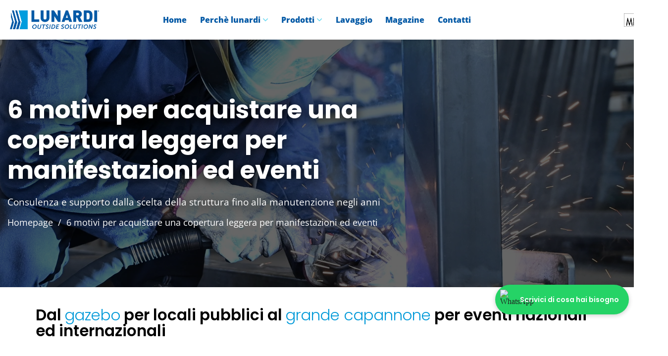

--- FILE ---
content_type: text/html; charset=utf-8
request_url: https://www.lunardisrl.it/it/6-motivi-per-acquistare-una-copertura-leggera-per-manifestazioni-ed-eventi
body_size: 21548
content:



<!DOCTYPE html>
<html lang="it">
<head prefix="og: http://ogp.me/ns#">

    <!-- Google Tag Manager -->
<script>(function(w,d,s,l,i){w[l]=w[l]||[];w[l].push({'gtm.start':
new Date().getTime(),event:'gtm.js'});var f=d.getElementsByTagName(s)[0],
j=d.createElement(s),dl=l!='dataLayer'?'&l='+l:'';j.async=true;j.src=
'https://www.googletagmanager.com/gtm.js?id='+i+dl;f.parentNode.insertBefore(j,f);
})(window,document,'script','dataLayer','GTM-5M4D6JDH');</script>
<!-- End Google Tag Manager -->

    <meta charset="UTF-8">
    <meta name="viewport" content="width=device-width, initial-scale=1.0">

    <!-- https://www.favicon-generator.org/ -->
    <link rel="icon" type="image/png" sizes="192x192" href="/android-chrome-192x192.png">
    <link rel="icon" type="image/png" sizes="32x32" href="/favicon-32x32.png">
    <link rel="icon" type="image/png" sizes="16x16" href="/favicon-16x16.png">
    <link rel="icon" type="image/png"  href="/favicon.ico">
    <link rel="manifest" href="/manifest.json">
    <meta name="msapplication-TileColor" content="#ffffff">
    <meta name="msapplication-TileImage" content="/android-chrome-192x192.png">
    <meta name="theme-color" content="#fff">

    <title>6 Motivi per Acquistare una Tendostruttura | Lunardisrl.it</title>
    <meta name="description" content="Perché acquistare una tendostruttura per manifestazioni o eventi? Ecco i 6 motivi spiegati da Lunardi!">
    <meta name="keywords" content="tendostruttura, tendo strutture, tenso strutture, tensostrutture, lunardi, lunardisrl, tendostrutture lunardi, tendo strutture lunardi, tenso strutture lunardi, tensostrutture lunardi, gazebo, gazebi, gazebo lunardi, gazebi lunardi, tendostrutture industriali, tensostrutture industriali, tendostrutture manifestazioni, tensostrutture manifestazioni, gazebo esterno, gazebi esterno">

    <meta property="og:title" content="6 Motivi per Acquistare una Tendostruttura | Lunardisrl.it">
    <meta property="og:description" content="Perché acquistare una tendostruttura per manifestazioni o eventi? Ecco i 6 motivi spiegati da Lunardi!">
    <meta property="og:url" content="https://www.lunardisrl.it/it/6-motivi-per-acquistare-una-copertura-leggera-per-manifestazioni-ed-eventi">
    <meta property="og:image" content="">

                <link rel="alternate" hreflang="it" href="https://www.lunardisrl.it/it/6-motivi-per-acquistare-una-copertura-leggera-per-manifestazioni-ed-eventi" />



    <link rel="canonical" href="https://www.lunardisrl.it/it/6-motivi-per-acquistare-una-copertura-leggera-per-manifestazioni-ed-eventi" />

    <link rel="stylesheet" href="/assets/bundles/styles/stylesbundle.css?v=1761222872358">

    




<script type="application/ld+json">
    {"@context":"https://schema.org","@type":"BreadcrumbList","itemListElement":[{"@type":"ListItem","name":"Homepage","item":{"@type":"Thing","@id":"https://www.lunardisrl.it/it"},"position":1},{"@type":"ListItem","name":"6 motivi per acquistare una copertura leggera per manifestazioni ed eventi","item":{"@type":"Thing","@id":"https://www.lunardisrl.it/it/6-motivi-per-acquistare-una-copertura-leggera-per-manifestazioni-ed-eventi"},"position":2}]}
</script>


    
</head>

<body class="">
    <!-- Google Tag Manager (noscript) -->
<noscript><iframe src="https://www.googletagmanager.com/ns.html?id=GTM-5M4D6JDH"
height="0" width="0" style="display:none;visibility:hidden"></iframe></noscript>
<!-- End Google Tag Manager (noscript) -->



<header class="header-one-level-component" data-to-be-toggled="menu-item">
    <a class="logo" href="/">
        <img src="/Media/hb4ngb1k/logo-lunardi-2021.png?format=webp&amp;quality=95&amp;rnd=133513492029230000" alt="Logo Lunardi 2021" />
    </a>
    <nav class="nav">
                <div class="link">
                    <a href="/it">Home</a>
                                    </div>                <div class="link">
                    <a href="/it/perche-lunardi">Perch&#232; lunardi</a>
                        <div class="dropdown-arrow" data-toggler="menu-children-container-1" data-to-be-toggled="menu-children-container-1">
                            <svg width="11" height="6" viewBox="0 0 11 6" fill="none" xmlns="http://www.w3.org/2000/svg">
    <path d="M9.99584 0.501473L9.6631 0.166414C9.55838 0.0617757 9.41905 0.00412948 9.27015 0.00412948C9.12132 0.00412948 8.98183 0.0617757 8.87711 0.166414L5.08138 3.96231L1.28127 0.162202C1.17671 0.0575637 1.03722 0 0.888397 0C0.739573 0 0.6 0.0575637 0.495361 0.162202L0.162533 0.495196C-0.0541776 0.711741 -0.0541776 1.06447 0.162533 1.28102L4.68702 5.82178C4.79158 5.92633 4.9309 6 5.08105 6H5.08278C5.23169 6 5.37101 5.92625 5.47557 5.82178L9.99584 1.29332C10.1006 1.18877 10.158 1.04523 10.1582 0.896407C10.1582 0.747502 10.1006 0.605946 9.99584 0.501473Z" fill="black" />
</svg>

                        </div>
                                            <div class="children-container" data-to-be-toggled="menu-children-container-1">
                                <a class="link" href="/it/6-motivi-per-acquistare-una-copertura-leggera-per-manifestazioni-ed-eventi">6 motivi per acquistare una copertura leggera per manifestazioni ed eventi</a>
                                <a class="link" href="/it/normative-e-leggi">Normative e leggi</a>
                                <a class="link" href="/it/certificazioni">Certificazioni</a>
                        </div>
                </div>                <div class="link">
                    <a href="https://www.lunardisrl.it/#prodotti">Prodotti</a>
                        <div class="dropdown-arrow" data-toggler="menu-children-container-2" data-to-be-toggled="menu-children-container-2">
                            <svg width="11" height="6" viewBox="0 0 11 6" fill="none" xmlns="http://www.w3.org/2000/svg">
    <path d="M9.99584 0.501473L9.6631 0.166414C9.55838 0.0617757 9.41905 0.00412948 9.27015 0.00412948C9.12132 0.00412948 8.98183 0.0617757 8.87711 0.166414L5.08138 3.96231L1.28127 0.162202C1.17671 0.0575637 1.03722 0 0.888397 0C0.739573 0 0.6 0.0575637 0.495361 0.162202L0.162533 0.495196C-0.0541776 0.711741 -0.0541776 1.06447 0.162533 1.28102L4.68702 5.82178C4.79158 5.92633 4.9309 6 5.08105 6H5.08278C5.23169 6 5.37101 5.92625 5.47557 5.82178L9.99584 1.29332C10.1006 1.18877 10.158 1.04523 10.1582 0.896407C10.1582 0.747502 10.1006 0.605946 9.99584 0.501473Z" fill="black" />
</svg>

                        </div>
                                            <div class="children-container" data-to-be-toggled="menu-children-container-2">
                                <a class="link" href="/it/tendostrutture">Tendostrutture</a>
                                <a class="link" href="/it/gazebo">Gazebo</a>
                                <a class="link" href="/it/palchi">Palchi</a>
                                <a class="link" href="/it/meeting-cucina">Meeting Cucina</a>
                                <a class="link" href="/it/accessori">Accessori</a>
                                <a class="link" href="/it/systemwash">Macchina lavateli</a>
                        </div>
                </div>                <div class="link">
                    <a href="/it/lavaggio-teli-lunardi-srl">Lavaggio</a>
                                    </div>                <div class="link">
                    <a href="/it/magazine">Magazine</a>
                                    </div>                <div class="link">
                    <a href="/it/contatti">Contatti</a>
                                    </div>    </nav>
    <div class="extra" data-to-be-toggled="menu-item">
        
        <div class="extra-logo">
            <img src="/Media/fpfpexep/mepa-2610fe0c41ac7832e67817969b6b3e8912e60a3b09eb25f99dfa3445nerood3041816-1.png?anchor=center&amp;mode=crop&amp;width=89&amp;height=27&amp;format=webp&amp;quality=95&amp;rnd=132973015677130000" alt="Mepa 2610Fe0c41ac7832e67817969b6b3e8912e60a3b09eb25f99dfa3445nerood3041816 1 (1)" />
        </div>
    </div>
    <div class="menu-toggler-container" data-toggler="menu-item">
        <svg class="hamburger-menu active"  data-to-be-toggled="menu-item" width="30" height="20" viewBox="0 0 30 20" fill="none" xmlns="http://www.w3.org/2000/svg">
    <path d="M30 16.6666H0V20H30V16.6666Z"  />
    <path d="M30 8.33336H0V11.6667H30V8.33336Z"  />
    <path d="M30 0H0V3.33336H30V0Z"  />
</svg>

        <svg class="close-icon"  data-to-be-toggled="menu-item" width="31" height="25" viewBox="0 0 31 25" fill="none" xmlns="http://www.w3.org/2000/svg">
    <rect x="3" y="22" width="30" height="3" transform="rotate(-45 3 22)" fill="white" />
    <rect x="5" y="1" width="30" height="3" transform="rotate(45 5 1)" fill="white" />
</svg>

    </div>
</header>

 

    <main class="institutional">

    <section class="simple-heading-widget">
        <div class="opacity-layer"></div>
        <picture>
            
            <source type="image/webp"
                    srcset="https://via.placeholder.com/375x671 414w"
                    media="(max-width: 767px)" sizes="414px" />
            
            <source type="image/webp"
                    srcset="/Media/gfvlae4t/z62_8745.jpg?anchor=center&amp;mode=crop&amp;width=1920&amp;height=500&amp;format=webp&amp;quality=95&amp;rnd=133062630033730000"
                    sizes="600px" />
            
            <img data-src="/Media/gfvlae4t/z62_8745.jpg?format=webp&amp;quality=95&amp;rnd=133062630033730000"
                 src="/Media/gfvlae4t/z62_8745.jpg?format=webp&amp;quality=95&amp;rnd=133062630033730000" 
                 alt="Z62 8745"
                 data-lazyload="lazy" 
                 loading="lazy" /> 
            </picture>
            <noscript>
                <img src="/Media/gfvlae4t/z62_8745.jpg?format=webp&amp;quality=95&amp;rnd=133062630033730000"
                     alt="Z62 8745">
            </noscript>
            <div class="wrapper">
                <div class="title-and-icon">
                        <h1 class="main-page-title">
                            6 motivi per acquistare una copertura leggera per manifestazioni ed eventi

                        </h1>
                        <span class="icon">
                        </span>
                </div>

                    <div class="main-body-text secondary">
                        <div class="title-box">
<div class="description"><span class="main-body-text">Consulenza e supporto dalla scelta della struttura fino alla manutenzione negli anni</span></div>
</div>
                    </div>



<div class="breadcrumb-section">
    <div class="wrapper">
            <ul class="breadcrumb-container">
                    <li class="item">
                            <a href="/it">Homepage</a>
                    </li>
                        <li class="item greater-than-symbol">
                            /
                        </li>
                    <li class="item">
                            <a href="/it/6-motivi-per-acquistare-una-copertura-leggera-per-manifestazioni-ed-eventi">6 motivi per acquistare una copertura leggera per manifestazioni ed eventi</a>
                    </li>
            </ul>
    </div>
</div>
            </div>

        </section>



<section id="simpletextwidget" class="text-simple-widget">

    <h2>Dal <span class="highlight">gazebo</span> per locali pubblici al <span class="highlight">grande capannone</span> per eventi nazionali ed internazionali</h2>

</section>



<section id="simpletextwidget" class="text-simple-widget">

    <p><span class="main-body-text">Offrendo parallelamente gli allestimenti e le attrezzature necessarie al completamento dell'offerta. Le diverse esigenze dei clienti vengono tenute in considerazione: Lunardi offre tensostrutture e tendostrutture modulari, mentre i gazebo possono essere fissi o pieghevoli per facilitare l'utilizzo. <br /><br />L'impiego delle migliori materie prime e di attrezzature tecnologiche all'avanguardia, uniti alle finiture artigianali, permettono di offrire prodotti di altissima qualità e sicurezza statica.</span></p>

</section>



<section id="simpletextwidget" class="text-simple-widget">

    <h2>Da sempre <span class="highlight">attenti all’ambiente</span></h2>

</section>



<section id="simpletextwidget" class="text-simple-widget">

    <p><span class="main-body-text">Realizziamo <strong>coperture</strong>, <strong>tendoni</strong> e <strong>gazebo</strong> nel rispetto del contesto che le ospita, grazie ad un team di ingegneri e tecnici in grado di coniugare esigenze estetiche e tecniche.</span></p>

</section>
<section class="image-and-text-widget left" data-aos="fade-left">
    <div class="image">
            <img src="/Media/xawjctyv/dsc_9278.jpg?crop=0.010498898898898858,0,0.012701101101101109,0&amp;cropmode=percentage&amp;width=660&amp;height=450&amp;format=webp&amp;quality=95&amp;rnd=132979109772570000" alt="DSC 9278" />
    </div>

    <div class="text">
<p><span class="highlight title">01</span></p>
<p><span class="title">Soluzioni non prodotti</span></p>
<p><span class="main-body-text">Una formula consulenziale è quella che ci contraddistingue da anni. Scegliamo la soluzione adeguata per offrirvi coperture leggere ideali per ogni contesto geografico / climatico e per le diverse esigenze:</span></p>
<ul>
<li><span class="main-body-text">organizzazione di eventi (dalle sagre di paese alle grandi manifestazioni)</span></li>
<li><span class="main-body-text"> creazione di eleganti spazi d'ombra coperture ad uso industriale </span></li>
<li><span class="main-body-text">servizi straordinari della protezione civile o di croce rossa, verde o bianca.</span></li>
</ul>    </div>
</section>
<section class="image-and-text-widget right" data-aos="fade-right">
    <div class="image">
            <img src="/Media/ak4i3vpt/dsc_9515.jpg?crop=0.010498898898898858,0,0.012701101101101109,0&amp;cropmode=percentage&amp;width=660&amp;height=450&amp;format=webp&amp;quality=95&amp;rnd=132979645320770000" alt="DSC 9515" />
    </div>

    <div class="text">
<p><span><span class="title highlight">02</span><br /><span class="title">Investimento di lungo periodo</span></span></p>
<p><span class="main-body-text">Acquistare una tendostruttura ha innumerevoli <span class="highlight">VANTAGGI</span>:</span></p>
<ul>
<li><span class="main-body-text">Struttura propria</span></li>
<li><span class="main-body-text">Ritorno dell’investimento in 4-5 anni</span></li>
<li><span class="main-body-text">Semplificazione dei processi nell'organizzazione di nuovi eventi o manifestazioni</span></li>
<li><span class="main-body-text">Aumento delle occasioni di recupero della spesa iniziale</span></li>
</ul>    </div>
</section>
<section class="image-and-text-widget left" data-aos="fade-left">
    <div class="image">
            <img src="/Media/zkdmzpzk/dsc_9267.jpg?crop=0.010498898898898858,0,0.012701101101101109,0&amp;cropmode=percentage&amp;width=660&amp;height=450&amp;format=webp&amp;quality=95&amp;rnd=132979647891600000" alt="DSC 9267" />
    </div>

    <div class="text">
<p><span><span class="title highlight">03</span><br /><span class="title">Montaggio in autonomia</span><br /></span></p>
<p><span class="main-body-text">La maggior parte delle tendostrutture, tensostrutture e gazebo Lunardi non richiede personale specializzato per il montaggio. La gamma di tendostrutture e tensostrutture comprende coperture con componenti preassemblati dal montaggio rapido. Vantaggio? INSTALLAZIONE IN TOTALE AUTONOMIA da parte di Pro Loco e altri organizzatori di eventi o cerimonie.</span></p>
<p><span> </span></p>    </div>
</section>
<section class="image-and-text-widget right" data-aos="fade-right">
    <div class="image">
            <img src="/Media/0mnlxoi1/dsc_9380.jpg?crop=0.010498898898898858,0,0.012701101101101109,0&amp;cropmode=percentage&amp;width=660&amp;height=450&amp;format=webp&amp;quality=95&amp;rnd=132979652841200000" alt="DSC 9380" />
    </div>

    <div class="text">
<p><span><span class="title highlight">04</span><br /><span class="title">Formazione e supporto costante</span><br /></span></p>
<p><span class="main-body-text">Realizziamo un <strong>workshop di formazione gratuito post-acquisto</strong> presso la nostra azienda, nel quale spieghiamo nel dettaglio cosa fare e cosa non <strong>per installare correttamente</strong> le nostre tendocoperture.</span></p>
<p><span class="main-body-text">Un supporto costante:</span></p>
<ul>
<li><span class="main-body-text">manuale di istruzioni dettagliato per ogni prodotto</span></li>
<li><span class="main-body-text">consulenza e supporto telefonico</span></li>
</ul>
<p><span class="main-body-text">Inoltre, abbiamo una <strong>rete di noleggiatori</strong> capillarmente diffusi in tutta Italia ai quali è possibile rivolgersi per assistenza specializzata.</span></p>
<p><span> </span></p>    </div>
</section>
<section class="image-and-text-widget left" data-aos="fade-left">
    <div class="image">
            <img src="/Media/tr3govzm/dsc_9333.jpg?crop=0.010498898898898858,0,0.012701101101101109,0&amp;cropmode=percentage&amp;width=660&amp;height=450&amp;format=webp&amp;quality=95&amp;rnd=132979654093770000" alt="DSC 9333" />
    </div>

    <div class="text">
<p><span><span class="title highlight">05</span><br /><span class="title">Modularità delle strutture</span></span></p>
<p><span class="main-body-text">Uno dei punti di forza delle strutture Lunardi risiede nella <strong>modularità</strong>.</span></p>
<p><span class="main-body-text">Nel corso del tempo si possono acquistare <strong>elementi di giunzione</strong> o singoli moduli per ampliare le strutture già esistenti o per suddividere quelle iniziali creando nuovi spazi e sezioni. UNA STRUTTURA, MILLE VARIANTI.</span></p>
<p><span class="main-body-text">Inoltre, è possibile scegliere tra una varietà di accessori - dalle porte ai teli in cristal - per rendere le nostre coperture completamente vostre.</span></p>    </div>
</section>
<section class="image-and-text-widget right" data-aos="fade-right">
    <div class="image">
            <img src="/Media/ebunmqnu/dsc_9405.jpg?anchor=center&amp;mode=crop&amp;width=660&amp;height=450&amp;format=webp&amp;quality=95&amp;rnd=132979655056130000" alt="DSC 9405" />
    </div>

    <div class="text">
<p><span><span class="title highlight">06</span><br /><span class="title">Manutenzione e aggiornamento della struttura</span></span></p>
<p><span class="main-body-text">Cura e manutenzione delle coperture sono attività necessarie per avere <strong>strutture durature negli anni</strong>.</span></p>
<p><span class="main-body-text">Lo sapevi che una volta l’anno occorre eseguire un controllo del materiale della struttura sostituendo gli eventuali elementi danneggiati?</span></p>
<p><span class="main-body-text">I nostri <strong>pezzi di ricambio</strong> sono sempre disponibili e le coperture vengono aggiornate per stare al passo con i tempi.</span></p>    </div>
</section>



<section id="simpletextwidget" class="text-simple-widget">

    ﻿

<a class="cta" href="/it#contact-form">
    <span class="text">Richiedi un preventivo gratuito</span>
</a>

</section>

</main>



<footer class="footer">
    <div class="wrapper">
            <div class="column">
                    <a class="link" href="/it/perche-lunardi">PERCHE' LUNARDI</a>
                    <a class="link" href="/it/tendostrutture">PRODOTTI</a>
                    <a class="link" href="/it/magazine">MAGAZINE</a>
                    <a class="link" href="/it/contatti">CONTATTI</a>
            </div>


            <div class="column logo">
                <img src="/Media/hb4ngb1k/logo-lunardi-2021.png?anchor=center&amp;mode=crop&amp;width=409&amp;height=87&amp;format=webp&amp;quality=95&amp;rnd=133513492029230000" alt="Logo Lunardi 2021" />
            </div>

            <div class="column contact-info">
                <p>Lunardi Tiziano Srl</p>
<p>Via Paina 14A<br />37045 LEGNAGO VR</p>
<p>PER MAGGIORI INFORMAZIONI <br />CHIAMA IL NUMERO<br /><strong><a>0442600680<br /></a></strong></p>
<p><strong>ORARIO</strong>: Dal Lunedì al Venerdì 8.00-12.00 / 13.00-17.00</p>
                    <div class="privacy-links">
                            <a class="link" target="_blank" href="https://www.iubenda.com/privacy-policy/8119705">PRIVACY POLICY</a>
                            <a class="link" target="_blank" href="https://www.iubenda.com/privacy-policy/8119705/cookie-policy">COOKIE POLICY</a>
                    </div>
            </div>

            <div class="column copyrights">
                2017 - Lunardi Tiziano S.r.l. - P.Iva IT 00847390234
            </div>


            <div class="column powered-by">
                Powered by 
                    <a class="link" href="https://www.fasicreative.com"> Fasicreative.it</a>
            </div>
    </div>
</footer>


    <a href="https://wa.me/3337803357" class="whatsapp-button" target="_blank">
        <img src="https://upload.wikimedia.org/wikipedia/commons/6/6b/WhatsApp.svg" alt="WhatsApp">
        <span class="whatsapp-label">Scrivici di cosa hai bisogno</span>
    </a>

    <script src="https://unpkg.com/aos@2.3.1/dist/aos.js"></script>

    <script src="/assets/bundles/scripts/scriptsbundle.js?v=1761222872358"></script>

    

</body>
</html>


--- FILE ---
content_type: text/css
request_url: https://www.lunardisrl.it/assets/bundles/styles/stylesbundle.css?v=1761222872358
body_size: 88670
content:
@charset "UTF-8";[data-aos][data-aos][data-aos-duration="50"],body[data-aos-duration="50"] [data-aos]{transition-duration:50ms}[data-aos][data-aos][data-aos-delay="50"],body[data-aos-delay="50"] [data-aos]{transition-delay:0}[data-aos][data-aos][data-aos-delay="50"].aos-animate,body[data-aos-delay="50"] [data-aos].aos-animate{transition-delay:50ms}[data-aos][data-aos][data-aos-duration="100"],body[data-aos-duration="100"] [data-aos]{transition-duration:.1s}[data-aos][data-aos][data-aos-delay="100"],body[data-aos-delay="100"] [data-aos]{transition-delay:0}[data-aos][data-aos][data-aos-delay="100"].aos-animate,body[data-aos-delay="100"] [data-aos].aos-animate{transition-delay:.1s}[data-aos][data-aos][data-aos-duration="150"],body[data-aos-duration="150"] [data-aos]{transition-duration:.15s}[data-aos][data-aos][data-aos-delay="150"],body[data-aos-delay="150"] [data-aos]{transition-delay:0}[data-aos][data-aos][data-aos-delay="150"].aos-animate,body[data-aos-delay="150"] [data-aos].aos-animate{transition-delay:.15s}[data-aos][data-aos][data-aos-duration="200"],body[data-aos-duration="200"] [data-aos]{transition-duration:.2s}[data-aos][data-aos][data-aos-delay="200"],body[data-aos-delay="200"] [data-aos]{transition-delay:0}[data-aos][data-aos][data-aos-delay="200"].aos-animate,body[data-aos-delay="200"] [data-aos].aos-animate{transition-delay:.2s}[data-aos][data-aos][data-aos-duration="250"],body[data-aos-duration="250"] [data-aos]{transition-duration:.25s}[data-aos][data-aos][data-aos-delay="250"],body[data-aos-delay="250"] [data-aos]{transition-delay:0}[data-aos][data-aos][data-aos-delay="250"].aos-animate,body[data-aos-delay="250"] [data-aos].aos-animate{transition-delay:.25s}[data-aos][data-aos][data-aos-duration="300"],body[data-aos-duration="300"] [data-aos]{transition-duration:.3s}[data-aos][data-aos][data-aos-delay="300"],body[data-aos-delay="300"] [data-aos]{transition-delay:0}[data-aos][data-aos][data-aos-delay="300"].aos-animate,body[data-aos-delay="300"] [data-aos].aos-animate{transition-delay:.3s}[data-aos][data-aos][data-aos-duration="350"],body[data-aos-duration="350"] [data-aos]{transition-duration:.35s}[data-aos][data-aos][data-aos-delay="350"],body[data-aos-delay="350"] [data-aos]{transition-delay:0}[data-aos][data-aos][data-aos-delay="350"].aos-animate,body[data-aos-delay="350"] [data-aos].aos-animate{transition-delay:.35s}[data-aos][data-aos][data-aos-duration="400"],body[data-aos-duration="400"] [data-aos]{transition-duration:.4s}[data-aos][data-aos][data-aos-delay="400"],body[data-aos-delay="400"] [data-aos]{transition-delay:0}[data-aos][data-aos][data-aos-delay="400"].aos-animate,body[data-aos-delay="400"] [data-aos].aos-animate{transition-delay:.4s}[data-aos][data-aos][data-aos-duration="450"],body[data-aos-duration="450"] [data-aos]{transition-duration:.45s}[data-aos][data-aos][data-aos-delay="450"],body[data-aos-delay="450"] [data-aos]{transition-delay:0}[data-aos][data-aos][data-aos-delay="450"].aos-animate,body[data-aos-delay="450"] [data-aos].aos-animate{transition-delay:.45s}[data-aos][data-aos][data-aos-duration="500"],body[data-aos-duration="500"] [data-aos]{transition-duration:.5s}[data-aos][data-aos][data-aos-delay="500"],body[data-aos-delay="500"] [data-aos]{transition-delay:0}[data-aos][data-aos][data-aos-delay="500"].aos-animate,body[data-aos-delay="500"] [data-aos].aos-animate{transition-delay:.5s}[data-aos][data-aos][data-aos-duration="550"],body[data-aos-duration="550"] [data-aos]{transition-duration:.55s}[data-aos][data-aos][data-aos-delay="550"],body[data-aos-delay="550"] [data-aos]{transition-delay:0}[data-aos][data-aos][data-aos-delay="550"].aos-animate,body[data-aos-delay="550"] [data-aos].aos-animate{transition-delay:.55s}[data-aos][data-aos][data-aos-duration="600"],body[data-aos-duration="600"] [data-aos]{transition-duration:.6s}[data-aos][data-aos][data-aos-delay="600"],body[data-aos-delay="600"] [data-aos]{transition-delay:0}[data-aos][data-aos][data-aos-delay="600"].aos-animate,body[data-aos-delay="600"] [data-aos].aos-animate{transition-delay:.6s}[data-aos][data-aos][data-aos-duration="650"],body[data-aos-duration="650"] [data-aos]{transition-duration:.65s}[data-aos][data-aos][data-aos-delay="650"],body[data-aos-delay="650"] [data-aos]{transition-delay:0}[data-aos][data-aos][data-aos-delay="650"].aos-animate,body[data-aos-delay="650"] [data-aos].aos-animate{transition-delay:.65s}[data-aos][data-aos][data-aos-duration="700"],body[data-aos-duration="700"] [data-aos]{transition-duration:.7s}[data-aos][data-aos][data-aos-delay="700"],body[data-aos-delay="700"] [data-aos]{transition-delay:0}[data-aos][data-aos][data-aos-delay="700"].aos-animate,body[data-aos-delay="700"] [data-aos].aos-animate{transition-delay:.7s}[data-aos][data-aos][data-aos-duration="750"],body[data-aos-duration="750"] [data-aos]{transition-duration:.75s}[data-aos][data-aos][data-aos-delay="750"],body[data-aos-delay="750"] [data-aos]{transition-delay:0}[data-aos][data-aos][data-aos-delay="750"].aos-animate,body[data-aos-delay="750"] [data-aos].aos-animate{transition-delay:.75s}[data-aos][data-aos][data-aos-duration="800"],body[data-aos-duration="800"] [data-aos]{transition-duration:.8s}[data-aos][data-aos][data-aos-delay="800"],body[data-aos-delay="800"] [data-aos]{transition-delay:0}[data-aos][data-aos][data-aos-delay="800"].aos-animate,body[data-aos-delay="800"] [data-aos].aos-animate{transition-delay:.8s}[data-aos][data-aos][data-aos-duration="850"],body[data-aos-duration="850"] [data-aos]{transition-duration:.85s}[data-aos][data-aos][data-aos-delay="850"],body[data-aos-delay="850"] [data-aos]{transition-delay:0}[data-aos][data-aos][data-aos-delay="850"].aos-animate,body[data-aos-delay="850"] [data-aos].aos-animate{transition-delay:.85s}[data-aos][data-aos][data-aos-duration="900"],body[data-aos-duration="900"] [data-aos]{transition-duration:.9s}[data-aos][data-aos][data-aos-delay="900"],body[data-aos-delay="900"] [data-aos]{transition-delay:0}[data-aos][data-aos][data-aos-delay="900"].aos-animate,body[data-aos-delay="900"] [data-aos].aos-animate{transition-delay:.9s}[data-aos][data-aos][data-aos-duration="950"],body[data-aos-duration="950"] [data-aos]{transition-duration:.95s}[data-aos][data-aos][data-aos-delay="950"],body[data-aos-delay="950"] [data-aos]{transition-delay:0}[data-aos][data-aos][data-aos-delay="950"].aos-animate,body[data-aos-delay="950"] [data-aos].aos-animate{transition-delay:.95s}[data-aos][data-aos][data-aos-duration="1000"],body[data-aos-duration="1000"] [data-aos]{transition-duration:1s}[data-aos][data-aos][data-aos-delay="1000"],body[data-aos-delay="1000"] [data-aos]{transition-delay:0}[data-aos][data-aos][data-aos-delay="1000"].aos-animate,body[data-aos-delay="1000"] [data-aos].aos-animate{transition-delay:1s}[data-aos][data-aos][data-aos-duration="1050"],body[data-aos-duration="1050"] [data-aos]{transition-duration:1.05s}[data-aos][data-aos][data-aos-delay="1050"],body[data-aos-delay="1050"] [data-aos]{transition-delay:0}[data-aos][data-aos][data-aos-delay="1050"].aos-animate,body[data-aos-delay="1050"] [data-aos].aos-animate{transition-delay:1.05s}[data-aos][data-aos][data-aos-duration="1100"],body[data-aos-duration="1100"] [data-aos]{transition-duration:1.1s}[data-aos][data-aos][data-aos-delay="1100"],body[data-aos-delay="1100"] [data-aos]{transition-delay:0}[data-aos][data-aos][data-aos-delay="1100"].aos-animate,body[data-aos-delay="1100"] [data-aos].aos-animate{transition-delay:1.1s}[data-aos][data-aos][data-aos-duration="1150"],body[data-aos-duration="1150"] [data-aos]{transition-duration:1.15s}[data-aos][data-aos][data-aos-delay="1150"],body[data-aos-delay="1150"] [data-aos]{transition-delay:0}[data-aos][data-aos][data-aos-delay="1150"].aos-animate,body[data-aos-delay="1150"] [data-aos].aos-animate{transition-delay:1.15s}[data-aos][data-aos][data-aos-duration="1200"],body[data-aos-duration="1200"] [data-aos]{transition-duration:1.2s}[data-aos][data-aos][data-aos-delay="1200"],body[data-aos-delay="1200"] [data-aos]{transition-delay:0}[data-aos][data-aos][data-aos-delay="1200"].aos-animate,body[data-aos-delay="1200"] [data-aos].aos-animate{transition-delay:1.2s}[data-aos][data-aos][data-aos-duration="1250"],body[data-aos-duration="1250"] [data-aos]{transition-duration:1.25s}[data-aos][data-aos][data-aos-delay="1250"],body[data-aos-delay="1250"] [data-aos]{transition-delay:0}[data-aos][data-aos][data-aos-delay="1250"].aos-animate,body[data-aos-delay="1250"] [data-aos].aos-animate{transition-delay:1.25s}[data-aos][data-aos][data-aos-duration="1300"],body[data-aos-duration="1300"] [data-aos]{transition-duration:1.3s}[data-aos][data-aos][data-aos-delay="1300"],body[data-aos-delay="1300"] [data-aos]{transition-delay:0}[data-aos][data-aos][data-aos-delay="1300"].aos-animate,body[data-aos-delay="1300"] [data-aos].aos-animate{transition-delay:1.3s}[data-aos][data-aos][data-aos-duration="1350"],body[data-aos-duration="1350"] [data-aos]{transition-duration:1.35s}[data-aos][data-aos][data-aos-delay="1350"],body[data-aos-delay="1350"] [data-aos]{transition-delay:0}[data-aos][data-aos][data-aos-delay="1350"].aos-animate,body[data-aos-delay="1350"] [data-aos].aos-animate{transition-delay:1.35s}[data-aos][data-aos][data-aos-duration="1400"],body[data-aos-duration="1400"] [data-aos]{transition-duration:1.4s}[data-aos][data-aos][data-aos-delay="1400"],body[data-aos-delay="1400"] [data-aos]{transition-delay:0}[data-aos][data-aos][data-aos-delay="1400"].aos-animate,body[data-aos-delay="1400"] [data-aos].aos-animate{transition-delay:1.4s}[data-aos][data-aos][data-aos-duration="1450"],body[data-aos-duration="1450"] [data-aos]{transition-duration:1.45s}[data-aos][data-aos][data-aos-delay="1450"],body[data-aos-delay="1450"] [data-aos]{transition-delay:0}[data-aos][data-aos][data-aos-delay="1450"].aos-animate,body[data-aos-delay="1450"] [data-aos].aos-animate{transition-delay:1.45s}[data-aos][data-aos][data-aos-duration="1500"],body[data-aos-duration="1500"] [data-aos]{transition-duration:1.5s}[data-aos][data-aos][data-aos-delay="1500"],body[data-aos-delay="1500"] [data-aos]{transition-delay:0}[data-aos][data-aos][data-aos-delay="1500"].aos-animate,body[data-aos-delay="1500"] [data-aos].aos-animate{transition-delay:1.5s}[data-aos][data-aos][data-aos-duration="1550"],body[data-aos-duration="1550"] [data-aos]{transition-duration:1.55s}[data-aos][data-aos][data-aos-delay="1550"],body[data-aos-delay="1550"] [data-aos]{transition-delay:0}[data-aos][data-aos][data-aos-delay="1550"].aos-animate,body[data-aos-delay="1550"] [data-aos].aos-animate{transition-delay:1.55s}[data-aos][data-aos][data-aos-duration="1600"],body[data-aos-duration="1600"] [data-aos]{transition-duration:1.6s}[data-aos][data-aos][data-aos-delay="1600"],body[data-aos-delay="1600"] [data-aos]{transition-delay:0}[data-aos][data-aos][data-aos-delay="1600"].aos-animate,body[data-aos-delay="1600"] [data-aos].aos-animate{transition-delay:1.6s}[data-aos][data-aos][data-aos-duration="1650"],body[data-aos-duration="1650"] [data-aos]{transition-duration:1.65s}[data-aos][data-aos][data-aos-delay="1650"],body[data-aos-delay="1650"] [data-aos]{transition-delay:0}[data-aos][data-aos][data-aos-delay="1650"].aos-animate,body[data-aos-delay="1650"] [data-aos].aos-animate{transition-delay:1.65s}[data-aos][data-aos][data-aos-duration="1700"],body[data-aos-duration="1700"] [data-aos]{transition-duration:1.7s}[data-aos][data-aos][data-aos-delay="1700"],body[data-aos-delay="1700"] [data-aos]{transition-delay:0}[data-aos][data-aos][data-aos-delay="1700"].aos-animate,body[data-aos-delay="1700"] [data-aos].aos-animate{transition-delay:1.7s}[data-aos][data-aos][data-aos-duration="1750"],body[data-aos-duration="1750"] [data-aos]{transition-duration:1.75s}[data-aos][data-aos][data-aos-delay="1750"],body[data-aos-delay="1750"] [data-aos]{transition-delay:0}[data-aos][data-aos][data-aos-delay="1750"].aos-animate,body[data-aos-delay="1750"] [data-aos].aos-animate{transition-delay:1.75s}[data-aos][data-aos][data-aos-duration="1800"],body[data-aos-duration="1800"] [data-aos]{transition-duration:1.8s}[data-aos][data-aos][data-aos-delay="1800"],body[data-aos-delay="1800"] [data-aos]{transition-delay:0}[data-aos][data-aos][data-aos-delay="1800"].aos-animate,body[data-aos-delay="1800"] [data-aos].aos-animate{transition-delay:1.8s}[data-aos][data-aos][data-aos-duration="1850"],body[data-aos-duration="1850"] [data-aos]{transition-duration:1.85s}[data-aos][data-aos][data-aos-delay="1850"],body[data-aos-delay="1850"] [data-aos]{transition-delay:0}[data-aos][data-aos][data-aos-delay="1850"].aos-animate,body[data-aos-delay="1850"] [data-aos].aos-animate{transition-delay:1.85s}[data-aos][data-aos][data-aos-duration="1900"],body[data-aos-duration="1900"] [data-aos]{transition-duration:1.9s}[data-aos][data-aos][data-aos-delay="1900"],body[data-aos-delay="1900"] [data-aos]{transition-delay:0}[data-aos][data-aos][data-aos-delay="1900"].aos-animate,body[data-aos-delay="1900"] [data-aos].aos-animate{transition-delay:1.9s}[data-aos][data-aos][data-aos-duration="1950"],body[data-aos-duration="1950"] [data-aos]{transition-duration:1.95s}[data-aos][data-aos][data-aos-delay="1950"],body[data-aos-delay="1950"] [data-aos]{transition-delay:0}[data-aos][data-aos][data-aos-delay="1950"].aos-animate,body[data-aos-delay="1950"] [data-aos].aos-animate{transition-delay:1.95s}[data-aos][data-aos][data-aos-duration="2000"],body[data-aos-duration="2000"] [data-aos]{transition-duration:2s}[data-aos][data-aos][data-aos-delay="2000"],body[data-aos-delay="2000"] [data-aos]{transition-delay:0}[data-aos][data-aos][data-aos-delay="2000"].aos-animate,body[data-aos-delay="2000"] [data-aos].aos-animate{transition-delay:2s}[data-aos][data-aos][data-aos-duration="2050"],body[data-aos-duration="2050"] [data-aos]{transition-duration:2.05s}[data-aos][data-aos][data-aos-delay="2050"],body[data-aos-delay="2050"] [data-aos]{transition-delay:0}[data-aos][data-aos][data-aos-delay="2050"].aos-animate,body[data-aos-delay="2050"] [data-aos].aos-animate{transition-delay:2.05s}[data-aos][data-aos][data-aos-duration="2100"],body[data-aos-duration="2100"] [data-aos]{transition-duration:2.1s}[data-aos][data-aos][data-aos-delay="2100"],body[data-aos-delay="2100"] [data-aos]{transition-delay:0}[data-aos][data-aos][data-aos-delay="2100"].aos-animate,body[data-aos-delay="2100"] [data-aos].aos-animate{transition-delay:2.1s}[data-aos][data-aos][data-aos-duration="2150"],body[data-aos-duration="2150"] [data-aos]{transition-duration:2.15s}[data-aos][data-aos][data-aos-delay="2150"],body[data-aos-delay="2150"] [data-aos]{transition-delay:0}[data-aos][data-aos][data-aos-delay="2150"].aos-animate,body[data-aos-delay="2150"] [data-aos].aos-animate{transition-delay:2.15s}[data-aos][data-aos][data-aos-duration="2200"],body[data-aos-duration="2200"] [data-aos]{transition-duration:2.2s}[data-aos][data-aos][data-aos-delay="2200"],body[data-aos-delay="2200"] [data-aos]{transition-delay:0}[data-aos][data-aos][data-aos-delay="2200"].aos-animate,body[data-aos-delay="2200"] [data-aos].aos-animate{transition-delay:2.2s}[data-aos][data-aos][data-aos-duration="2250"],body[data-aos-duration="2250"] [data-aos]{transition-duration:2.25s}[data-aos][data-aos][data-aos-delay="2250"],body[data-aos-delay="2250"] [data-aos]{transition-delay:0}[data-aos][data-aos][data-aos-delay="2250"].aos-animate,body[data-aos-delay="2250"] [data-aos].aos-animate{transition-delay:2.25s}[data-aos][data-aos][data-aos-duration="2300"],body[data-aos-duration="2300"] [data-aos]{transition-duration:2.3s}[data-aos][data-aos][data-aos-delay="2300"],body[data-aos-delay="2300"] [data-aos]{transition-delay:0}[data-aos][data-aos][data-aos-delay="2300"].aos-animate,body[data-aos-delay="2300"] [data-aos].aos-animate{transition-delay:2.3s}[data-aos][data-aos][data-aos-duration="2350"],body[data-aos-duration="2350"] [data-aos]{transition-duration:2.35s}[data-aos][data-aos][data-aos-delay="2350"],body[data-aos-delay="2350"] [data-aos]{transition-delay:0}[data-aos][data-aos][data-aos-delay="2350"].aos-animate,body[data-aos-delay="2350"] [data-aos].aos-animate{transition-delay:2.35s}[data-aos][data-aos][data-aos-duration="2400"],body[data-aos-duration="2400"] [data-aos]{transition-duration:2.4s}[data-aos][data-aos][data-aos-delay="2400"],body[data-aos-delay="2400"] [data-aos]{transition-delay:0}[data-aos][data-aos][data-aos-delay="2400"].aos-animate,body[data-aos-delay="2400"] [data-aos].aos-animate{transition-delay:2.4s}[data-aos][data-aos][data-aos-duration="2450"],body[data-aos-duration="2450"] [data-aos]{transition-duration:2.45s}[data-aos][data-aos][data-aos-delay="2450"],body[data-aos-delay="2450"] [data-aos]{transition-delay:0}[data-aos][data-aos][data-aos-delay="2450"].aos-animate,body[data-aos-delay="2450"] [data-aos].aos-animate{transition-delay:2.45s}[data-aos][data-aos][data-aos-duration="2500"],body[data-aos-duration="2500"] [data-aos]{transition-duration:2.5s}[data-aos][data-aos][data-aos-delay="2500"],body[data-aos-delay="2500"] [data-aos]{transition-delay:0}[data-aos][data-aos][data-aos-delay="2500"].aos-animate,body[data-aos-delay="2500"] [data-aos].aos-animate{transition-delay:2.5s}[data-aos][data-aos][data-aos-duration="2550"],body[data-aos-duration="2550"] [data-aos]{transition-duration:2.55s}[data-aos][data-aos][data-aos-delay="2550"],body[data-aos-delay="2550"] [data-aos]{transition-delay:0}[data-aos][data-aos][data-aos-delay="2550"].aos-animate,body[data-aos-delay="2550"] [data-aos].aos-animate{transition-delay:2.55s}[data-aos][data-aos][data-aos-duration="2600"],body[data-aos-duration="2600"] [data-aos]{transition-duration:2.6s}[data-aos][data-aos][data-aos-delay="2600"],body[data-aos-delay="2600"] [data-aos]{transition-delay:0}[data-aos][data-aos][data-aos-delay="2600"].aos-animate,body[data-aos-delay="2600"] [data-aos].aos-animate{transition-delay:2.6s}[data-aos][data-aos][data-aos-duration="2650"],body[data-aos-duration="2650"] [data-aos]{transition-duration:2.65s}[data-aos][data-aos][data-aos-delay="2650"],body[data-aos-delay="2650"] [data-aos]{transition-delay:0}[data-aos][data-aos][data-aos-delay="2650"].aos-animate,body[data-aos-delay="2650"] [data-aos].aos-animate{transition-delay:2.65s}[data-aos][data-aos][data-aos-duration="2700"],body[data-aos-duration="2700"] [data-aos]{transition-duration:2.7s}[data-aos][data-aos][data-aos-delay="2700"],body[data-aos-delay="2700"] [data-aos]{transition-delay:0}[data-aos][data-aos][data-aos-delay="2700"].aos-animate,body[data-aos-delay="2700"] [data-aos].aos-animate{transition-delay:2.7s}[data-aos][data-aos][data-aos-duration="2750"],body[data-aos-duration="2750"] [data-aos]{transition-duration:2.75s}[data-aos][data-aos][data-aos-delay="2750"],body[data-aos-delay="2750"] [data-aos]{transition-delay:0}[data-aos][data-aos][data-aos-delay="2750"].aos-animate,body[data-aos-delay="2750"] [data-aos].aos-animate{transition-delay:2.75s}[data-aos][data-aos][data-aos-duration="2800"],body[data-aos-duration="2800"] [data-aos]{transition-duration:2.8s}[data-aos][data-aos][data-aos-delay="2800"],body[data-aos-delay="2800"] [data-aos]{transition-delay:0}[data-aos][data-aos][data-aos-delay="2800"].aos-animate,body[data-aos-delay="2800"] [data-aos].aos-animate{transition-delay:2.8s}[data-aos][data-aos][data-aos-duration="2850"],body[data-aos-duration="2850"] [data-aos]{transition-duration:2.85s}[data-aos][data-aos][data-aos-delay="2850"],body[data-aos-delay="2850"] [data-aos]{transition-delay:0}[data-aos][data-aos][data-aos-delay="2850"].aos-animate,body[data-aos-delay="2850"] [data-aos].aos-animate{transition-delay:2.85s}[data-aos][data-aos][data-aos-duration="2900"],body[data-aos-duration="2900"] [data-aos]{transition-duration:2.9s}[data-aos][data-aos][data-aos-delay="2900"],body[data-aos-delay="2900"] [data-aos]{transition-delay:0}[data-aos][data-aos][data-aos-delay="2900"].aos-animate,body[data-aos-delay="2900"] [data-aos].aos-animate{transition-delay:2.9s}[data-aos][data-aos][data-aos-duration="2950"],body[data-aos-duration="2950"] [data-aos]{transition-duration:2.95s}[data-aos][data-aos][data-aos-delay="2950"],body[data-aos-delay="2950"] [data-aos]{transition-delay:0}[data-aos][data-aos][data-aos-delay="2950"].aos-animate,body[data-aos-delay="2950"] [data-aos].aos-animate{transition-delay:2.95s}[data-aos][data-aos][data-aos-duration="3000"],body[data-aos-duration="3000"] [data-aos]{transition-duration:3s}[data-aos][data-aos][data-aos-delay="3000"],body[data-aos-delay="3000"] [data-aos]{transition-delay:0}[data-aos][data-aos][data-aos-delay="3000"].aos-animate,body[data-aos-delay="3000"] [data-aos].aos-animate{transition-delay:3s}[data-aos][data-aos][data-aos-easing=linear],body[data-aos-easing=linear] [data-aos]{transition-timing-function:cubic-bezier(.25,.25,.75,.75)}[data-aos][data-aos][data-aos-easing=ease],body[data-aos-easing=ease] [data-aos]{transition-timing-function:ease}[data-aos][data-aos][data-aos-easing=ease-in],body[data-aos-easing=ease-in] [data-aos]{transition-timing-function:ease-in}[data-aos][data-aos][data-aos-easing=ease-out],body[data-aos-easing=ease-out] [data-aos]{transition-timing-function:ease-out}[data-aos][data-aos][data-aos-easing=ease-in-out],body[data-aos-easing=ease-in-out] [data-aos]{transition-timing-function:ease-in-out}[data-aos][data-aos][data-aos-easing=ease-in-back],body[data-aos-easing=ease-in-back] [data-aos]{transition-timing-function:cubic-bezier(.6,-.28,.735,.045)}[data-aos][data-aos][data-aos-easing=ease-out-back],body[data-aos-easing=ease-out-back] [data-aos]{transition-timing-function:cubic-bezier(.175,.885,.32,1.275)}[data-aos][data-aos][data-aos-easing=ease-in-out-back],body[data-aos-easing=ease-in-out-back] [data-aos]{transition-timing-function:cubic-bezier(.68,-.55,.265,1.55)}[data-aos][data-aos][data-aos-easing=ease-in-sine],body[data-aos-easing=ease-in-sine] [data-aos]{transition-timing-function:cubic-bezier(.47,0,.745,.715)}[data-aos][data-aos][data-aos-easing=ease-out-sine],body[data-aos-easing=ease-out-sine] [data-aos]{transition-timing-function:cubic-bezier(.39,.575,.565,1)}[data-aos][data-aos][data-aos-easing=ease-in-out-sine],body[data-aos-easing=ease-in-out-sine] [data-aos]{transition-timing-function:cubic-bezier(.445,.05,.55,.95)}[data-aos][data-aos][data-aos-easing=ease-in-quad],body[data-aos-easing=ease-in-quad] [data-aos]{transition-timing-function:cubic-bezier(.55,.085,.68,.53)}[data-aos][data-aos][data-aos-easing=ease-out-quad],body[data-aos-easing=ease-out-quad] [data-aos]{transition-timing-function:cubic-bezier(.25,.46,.45,.94)}[data-aos][data-aos][data-aos-easing=ease-in-out-quad],body[data-aos-easing=ease-in-out-quad] [data-aos]{transition-timing-function:cubic-bezier(.455,.03,.515,.955)}[data-aos][data-aos][data-aos-easing=ease-in-cubic],body[data-aos-easing=ease-in-cubic] [data-aos]{transition-timing-function:cubic-bezier(.55,.085,.68,.53)}[data-aos][data-aos][data-aos-easing=ease-out-cubic],body[data-aos-easing=ease-out-cubic] [data-aos]{transition-timing-function:cubic-bezier(.25,.46,.45,.94)}[data-aos][data-aos][data-aos-easing=ease-in-out-cubic],body[data-aos-easing=ease-in-out-cubic] [data-aos]{transition-timing-function:cubic-bezier(.455,.03,.515,.955)}[data-aos][data-aos][data-aos-easing=ease-in-quart],body[data-aos-easing=ease-in-quart] [data-aos]{transition-timing-function:cubic-bezier(.55,.085,.68,.53)}[data-aos][data-aos][data-aos-easing=ease-out-quart],body[data-aos-easing=ease-out-quart] [data-aos]{transition-timing-function:cubic-bezier(.25,.46,.45,.94)}[data-aos][data-aos][data-aos-easing=ease-in-out-quart],body[data-aos-easing=ease-in-out-quart] [data-aos]{transition-timing-function:cubic-bezier(.455,.03,.515,.955)}[data-aos^=fade][data-aos^=fade]{opacity:0;transition-property:opacity,transform}[data-aos^=fade][data-aos^=fade].aos-animate{opacity:1;transform:translateZ(0)}[data-aos=fade-up]{transform:translate3d(0,100px,0)}[data-aos=fade-down]{transform:translate3d(0,-100px,0)}[data-aos=fade-right]{transform:translate3d(-100px,0,0)}[data-aos=fade-left]{transform:translate3d(100px,0,0)}[data-aos=fade-up-right]{transform:translate3d(-100px,100px,0)}[data-aos=fade-up-left]{transform:translate3d(100px,100px,0)}[data-aos=fade-down-right]{transform:translate3d(-100px,-100px,0)}[data-aos=fade-down-left]{transform:translate3d(100px,-100px,0)}[data-aos^=zoom][data-aos^=zoom]{opacity:0;transition-property:opacity,transform}[data-aos^=zoom][data-aos^=zoom].aos-animate{opacity:1;transform:translateZ(0) scale(1)}[data-aos=zoom-in]{transform:scale(.6)}[data-aos=zoom-in-up]{transform:translate3d(0,100px,0) scale(.6)}[data-aos=zoom-in-down]{transform:translate3d(0,-100px,0) scale(.6)}[data-aos=zoom-in-right]{transform:translate3d(-100px,0,0) scale(.6)}[data-aos=zoom-in-left]{transform:translate3d(100px,0,0) scale(.6)}[data-aos=zoom-out]{transform:scale(1.2)}[data-aos=zoom-out-up]{transform:translate3d(0,100px,0) scale(1.2)}[data-aos=zoom-out-down]{transform:translate3d(0,-100px,0) scale(1.2)}[data-aos=zoom-out-right]{transform:translate3d(-100px,0,0) scale(1.2)}[data-aos=zoom-out-left]{transform:translate3d(100px,0,0) scale(1.2)}[data-aos^=slide][data-aos^=slide]{transition-property:transform}[data-aos^=slide][data-aos^=slide].aos-animate{transform:translateZ(0)}[data-aos=slide-up]{transform:translate3d(0,100%,0)}[data-aos=slide-down]{transform:translate3d(0,-100%,0)}[data-aos=slide-right]{transform:translate3d(-100%,0,0)}[data-aos=slide-left]{transform:translate3d(100%,0,0)}[data-aos^=flip][data-aos^=flip]{-webkit-backface-visibility:hidden;backface-visibility:hidden;transition-property:transform}[data-aos=flip-left]{transform:perspective(2500px) rotateY(-100deg)}[data-aos=flip-left].aos-animate{transform:perspective(2500px) rotateY(0)}[data-aos=flip-right]{transform:perspective(2500px) rotateY(100deg)}[data-aos=flip-right].aos-animate{transform:perspective(2500px) rotateY(0)}[data-aos=flip-up]{transform:perspective(2500px) rotateX(-100deg)}[data-aos=flip-up].aos-animate{transform:perspective(2500px) rotateX(0)}[data-aos=flip-down]{transform:perspective(2500px) rotateX(100deg)}[data-aos=flip-down].aos-animate{transform:perspective(2500px) rotateX(0)}
/*! Flickity v2.2.0
https://flickity.metafizzy.co
---------------------------------------------- */.flickity-enabled{position:relative}.flickity-enabled:focus{outline:none}.flickity-viewport{overflow:hidden;position:relative;height:100%}.flickity-slider{position:absolute;width:100%;height:100%}.flickity-enabled.is-draggable{-webkit-tap-highlight-color:transparent;tap-highlight-color:transparent;-webkit-user-select:none;-moz-user-select:none;-ms-user-select:none;user-select:none}.flickity-enabled.is-draggable .flickity-viewport{cursor:move;cursor:-webkit-grab;cursor:grab}.flickity-enabled.is-draggable .flickity-viewport.is-pointer-down{cursor:-webkit-grabbing;cursor:grabbing}.flickity-button{position:absolute;background:hsla(0,0%,100%,.75);border:none;color:#333}.flickity-button:hover{background:#fff;cursor:pointer}.flickity-button:focus{outline:none;box-shadow:0 0 0 5px #19f}.flickity-button:active{opacity:.6}.flickity-button:disabled{opacity:.3;cursor:auto;pointer-events:none}.flickity-button-icon{fill:currentColor}.flickity-prev-next-button{top:50%;width:44px;height:44px;border-radius:50%;transform:translateY(-50%)}.flickity-prev-next-button.previous{left:10px}.flickity-prev-next-button.next{right:10px}.flickity-rtl .flickity-prev-next-button.previous{left:auto;right:10px}.flickity-rtl .flickity-prev-next-button.next{right:auto;left:10px}.flickity-prev-next-button .flickity-button-icon{position:absolute;left:20%;top:20%;width:60%;height:60%}.flickity-page-dots{position:absolute;width:100%;bottom:-25px;padding:0;margin:0;list-style:none;text-align:center;line-height:1}.flickity-rtl .flickity-page-dots{direction:rtl}.flickity-page-dots .dot{display:inline-block;width:10px;height:10px;margin:0 8px;background:#333;border-radius:50%;opacity:.25;cursor:pointer}.flickity-page-dots .dot.is-selected{opacity:1}abbr,acronym,address,applet,article,aside,audio,b,big,blockquote,body,canvas,caption,center,cite,code,dd,del,details,dfn,div,dl,dt,embed,fieldset,figcaption,figure,footer,form,h1,h2,h3,h4,h5,h6,header,hgroup,html,i,iframe,img,input,ins,kbd,label,legend,li,mark,menu,nav,object,ol,output,p,pre,q,ruby,s,samp,section,select,small,span,strike,strong,sub,summary,sup,table,tbody,td,textarea,tfoot,th,thead,time,tr,tt,u,ul,var,video{margin:0;padding:0;border:0;font-size:100%;font:inherit;vertical-align:baseline;box-sizing:border-box}\:focus{outline:0}article,aside,details,figcaption,figure,footer,header,hgroup,menu,nav,section{display:block}body{line-height:1}ol,ul{list-style:none}blockquote,q{quotes:none}blockquote:after,blockquote:before,q:after,q:before{content:"";content:none}input[type=search]::-webkit-search-cancel-button,input[type=search]::-webkit-search-decoration,input[type=search]::-webkit-search-results-button,input[type=search]::-webkit-search-results-decoration{-webkit-appearance:none;-moz-appearance:none;box-sizing:content-box}textarea{vertical-align:top;resize:none}audio,canvas,video{display:inline-block;max-width:100%}audio:not([controls]){display:none;height:0}[hidden]{display:none}html{font-size:100%}a{color:inherit}a:focus{outline:none}a:active,a:hover,a:visited{outline:none;color:inherit}img{border:0}figure,form{margin:0}fieldset{border:1px solid silver;margin:0 2px;padding:.35em .625em .75em}legend{border:0;margin-left:-7px}button,input,select,textarea{font-size:100%;border:0;vertical-align:middle;outline:none}button,input{line-height:normal}button,select{text-transform:none;cursor:pointer}button,html input[type=button],input[type=reset],input[type=submit]{-webkit-appearance:button;overflow:visible}input[type=reset],input[type=submit]{cursor:pointer}button[disabled],html input[disabled]{cursor:default}a{text-decoration:none}input[type=checkbox],input[type=radio]{box-sizing:border-box;padding:0;height:13px;width:13px}input[type=search]{-webkit-appearance:textfield;box-sizing:content-box}input::-webkit-search-cancel-button,input::-webkit-search-decoration{-webkit-appearance:none}button::-moz-focus-inner,input::-moz-focus-inner{border:0;padding:0}textarea{overflow:auto}table{border-collapse:collapse;border-spacing:0}button,html,input,select,textarea{color:#222}::-moz-selection{background:#b3d4fc;text-shadow:none}::-moz-selection,::selection{background:#b3d4fc;text-shadow:none}img{vertical-align:middle}fieldset{border:0;margin:0;padding:0}textarea{resize:vertical}.chromeframe{margin:.2em 0;background:#ccc;color:#000;padding:.2em 0}.main-body-text{font-size:clamp(1rem,.857rem + .381vw,1.2rem);font-style:normal;font-weight:400;line-height:142%;color:#000;margin-bottom:20px;display:block;text-align:justify}.main-body-text.primary{font-family:Poppins,sans-serif}.main-body-text.secondary{font-family:Open Sans,sans-serif}.main-body-text.white,.main-body-text.white *{color:#fff!important}ul{list-style:disc;padding:0 20px;margin-bottom:20px}ul li .main-body-text{margin-bottom:0}ol{list-style:decimal;list-style-position:inside}h1{font-family:Poppins,sans-serif;font-style:normal;font-weight:700;font-size:clamp(42px,2.625rem + (1vw - 7.68px) * 1.5625,60px);line-height:103%;color:#000;margin-bottom:20px;display:block}.title,h2{font-weight:600;font-size:clamp(28px,1.75rem + (1vw - 7.68px) * .6076,35px);line-height:103%;color:#000}.main-page-title,.title,h2{font-family:Poppins,sans-serif;font-style:normal;margin-bottom:20px;display:block}.main-page-title{font-weight:700;font-size:clamp(42px,2.625rem + (1vw - 7.68px) * 1.5625,60px);line-height:123%;color:#fff}.main-page-title:first-child{margin-bottom:5px}@font-face{font-family:Poppins;font-weight:300;src:url(/assets/fonts/Poppins-Light.woff2)}@font-face{font-family:Poppins;font-weight:400;src:url(/assets/fonts/Poppins-Regular.woff2)}@font-face{font-family:Poppins;font-weight:600;src:url(/assets/fonts/Poppins-SemiBold.woff2)}@font-face{font-family:Poppins;font-weight:700;src:url(/assets/fonts/Poppins-Bold.woff2)}@font-face{font-family:Poppins;font-weight:800;src:url(/assets/fonts/Poppins-ExtraBold.woff2)}@font-face{font-family:Poppins;font-weight:900;src:url(/assets/fonts/Poppins-Black.woff2)}@font-face{font-family:Open Sans;src:url(/assets/fonts/OpenSans-Bold.woff2) format("woff2"),url(/assets/fonts/OpenSans-Bold.woff) format("woff");font-weight:700;font-style:normal;font-display:swap}@font-face{font-family:Open Sans;src:url(/assets/fonts/OpenSans-BoldItalic.woff2) format("woff2"),url(/assets/fonts/OpenSans-BoldItalic.woff) format("woff");font-weight:700;font-style:italic;font-display:swap}@font-face{font-family:Open Sans;src:url(/assets/fonts/OpenSans-ExtraBold.woff2) format("woff2"),url(/assets/fonts/OpenSans-ExtraBold.woff) format("woff");font-weight:700;font-style:normal;font-display:swap}@font-face{font-family:Open Sans;src:url(/assets/fonts/OpenSans-Light.woff2) format("woff2"),url(/assets/fonts/OpenSans-Light.woff) format("woff");font-weight:300;font-style:normal;font-display:swap}@font-face{font-family:Open Sans;src:url(/assets/fonts/OpenSans-Italic.woff2) format("woff2"),url(/assets/fonts/OpenSans-Italic.woff) format("woff");font-weight:400;font-style:italic;font-display:swap}@font-face{font-family:Open Sans;src:url(/assets/fonts/OpenSans-ExtraBoldItalic.woff2) format("woff2"),url(/assets/fonts/OpenSans-ExtraBoldItalic.woff) format("woff");font-weight:700;font-style:italic;font-display:swap}@font-face{font-family:Open Sans;src:url(/assets/fonts/OpenSans-LightItalic.woff2) format("woff2"),url(/assets/fonts/OpenSans-LightItalic.woff) format("woff");font-weight:300;font-style:italic;font-display:swap}@font-face{font-family:Open Sans;src:url(/assets/fonts/OpenSans-Regular.woff2) format("woff2"),url(/assets/fonts/OpenSans-Regular.woff) format("woff");font-weight:400;font-style:normal;font-display:swap}@font-face{font-family:Open Sans;src:url(/assets/fonts/OpenSans-Medium.woff2) format("woff2"),url(/assets/fonts/OpenSans-Medium.woff) format("woff");font-weight:500;font-style:normal;font-display:swap}@font-face{font-family:Open Sans;src:url(/assets/fonts/OpenSans-MediumItalic.woff2) format("woff2"),url(/assets/fonts/OpenSans-MediumItalic.woff) format("woff");font-weight:500;font-style:italic;font-display:swap}@font-face{font-family:Open Sans;src:url(/assets/fonts/OpenSans-SemiBoldItalic.woff2) format("woff2"),url(/assets/fonts/OpenSans-SemiBoldItalic.woff) format("woff");font-weight:600;font-style:italic;font-display:swap}@font-face{font-family:Open Sans;src:url(/assets/fonts/OpenSans-SemiBold.woff2) format("woff2"),url(/assets/fonts/OpenSans-SemiBold.woff) format("woff");font-weight:600;font-style:normal;font-display:swap}html{scroll-behavior:smooth}html,html body{overflow-x:hidden}html body{width:100%;position:relative}html body.no-scroll{position:fixed}html body main{font-family:Poppins,sans-serif}html body main section:nth-child(2){margin-top:40px!important}html body img{width:100%;height:auto}html body button{cursor:pointer}.homepage .wrapper{max-width:100%;height:100%;position:relative}.homepage .wrapper .homepage-title{max-width:1160px;font-size:clamp(40px,2.5rem + (1vw - 3.75px) * 2.2654,75px);line-height:135%;position:absolute;top:40%;left:50%;transform:translate(-50%);color:#fff;text-shadow:-1px 0 #000,0 1px #000,1px 0 #000,0 -1px #000}@media (max-width:767px){.homepage .wrapper .homepage-title{max-width:360px}}.homepage .wrapper .video{width:100%;height:100%}strong{font-weight:700!important}.white{color:#fff}.mb-0{margin-bottom:0!important}.not-visible,.not-visible *{opacity:0!important;width:0!important;height:0!important}.is-visible{opacity:1!important;transition:all .5s ease-in-out}.whatsapp-button{position:fixed;bottom:85px;right:10px;background-color:#25d366;border-radius:50px;box-shadow:0 2px 10px rgba(0,0,0,.2);display:flex;align-items:center;justify-content:center;gap:10px;padding:10px 20px 10px 10px;z-index:1000;text-decoration:none;transition:all .3s ease}.whatsapp-button:hover{box-shadow:0 4px 15px rgba(37,211,102,.5);transform:scale(1.05)}.whatsapp-button img{width:40px;height:40px;flex-shrink:0}.whatsapp-label{color:#fff;font-weight:600;font-size:14px;white-space:nowrap;font-family:Poppins,sans-serif}.opacity-layer{position:absolute;width:100%;height:100%;top:0;left:0;background:rgba(0,0,0,.6);z-index:3;grid-row:1/-1;grid-column:1/-1}.opacity-layer.lighter{background:rgba(0,0,0,.5)}.cta-container{margin-bottom:20px}.cta{background:#0099d8;font-family:Poppins,sans-serif;border-radius:50px;font-style:normal;font-weight:800;font-size:clamp(12px,.75rem + (1vw - 7.68px) * .5208,18px);line-height:144%!important;color:#fff;text-decoration:none!important;display:flex;justify-content:space-between;align-items:center;padding:12px 30px;width:-webkit-fit-content;width:-moz-fit-content;width:fit-content;outline:none;margin-bottom:2.34375vw}.cta .text{color:#fff;text-shadow:none}.cta svg{fill:#fff}.cta:hover{transition:outline .6s ease-in-out;outline:1px solid #0099d8}.cta:hover .text{color:#fff!important}.h-100{height:100%}.primary{display:block;text-shadow:none}.highlight,.primary{color:#0099d8!important}.highlight{display:inline-block;font-weight:300}.title.highlight,.title .highlight{font-weight:600}.underline{text-decoration:underline}.load-more-btn-container{padding:0 15px}.load-more-btn{background:#999;max-width:298px;width:100%;margin:0 auto;border-radius:24px;padding:12px 0;display:flex;justify-content:space-around;align-items:center;font-family:Poppins,sans-serif;font-style:normal;font-weight:800;font-size:15px;line-height:20px;text-align:center;text-transform:uppercase;color:#fff;text-decoration:none!important}.load-more-btn:hover{transition:background .2s ease-in-out;background:#fff;color:#0099d8;outline:1px solid #0099d8}.load-more-btn:hover .text{color:#0099d8}.load-more-btn .reload-icon{display:flex;justify-content:center;align-items:center}.load-more-btn .text{color:#fff}.load-more-btn.loading{opacity:.1;pointer-events:none}a:hover{transition:color .2s ease-in-out;color:#0099d8!important}svg:hover path{transition:fill .2s ease-in-out;fill:#0099d8!important}.cta+.cta{margin-top:-2.34375vw}.google-map{max-width:1166px;width:100%;margin:0 auto 33px;padding:0 15px;display:block}table tr td{border-bottom:1px solid #eee;padding:.3125rem 0;font-size:.875rem;font-weight:300}[data-animation=fade-in]{opacity:0;position:relative;transition:all .5s ease-in-out}[data-animation=fade-in].active{opacity:1}[data-animation=fade-in-left]{opacity:0;position:relative;transform:translateX(-100%);transition:all .5s ease-in-out}[data-animation=fade-in-left].active{opacity:1;transform:translateX(0)}[data-animation=fade-in-right]{opacity:0;position:relative;transform:translateX(100%);transition:all .5s ease-in-out}[data-animation=fade-in-right].active{opacity:1;transform:translateX(0)}[data-zoom-in-img]{overflow:hidden}[data-zoom-in-img]:hover img{transform:scale(1.3)}[data-zoom-in-img] img{transform:scale(1);transition:transform .5s ease-in-out}.rte p{font-weight:400}.rte p,.rte strong{font-family:Poppins,sans-serif;font-style:normal;font-size:clamp(13px,.8125rem + (1vw - 3.6px) * .3205,18px);line-height:170%;color:#444}.rte strong{font-weight:700}[type=checkbox]:checked,[type=checkbox]:not(:checked){position:absolute;left:50%;opacity:.01}[type=checkbox]:checked+label,[type=checkbox]:not(:checked)+label{position:relative;padding-left:2.3em;font-size:1.05em;line-height:1.7;cursor:pointer;margin-right:5px}[type=checkbox]:checked+label:before,[type=checkbox]:not(:checked)+label:before{content:"";position:absolute;left:0;top:0;width:20px;height:20px;border:1px solid #fff;background:#fff;box-shadow:inset 0 1px 3px rgba(0,0,0,.1),0 0 0 #0099d8;transition:all .275s;border-radius:5px}[type=checkbox]:checked+label:after,[type=checkbox]:not(:checked)+label:after{content:"✔";position:absolute;top:11px;left:5px;font-size:1.375em;color:#6bd9f2;line-height:0;transition:all .2s}[type=checkbox]:not(:checked)+label.error:before{outline:3px solid #fe0d16}[type=checkbox]:not(:checked)+label:after{opacity:0;transform:scale(0) rotate(45deg)}[type=checkbox]:checked+label:after{opacity:1;transform:scale(1) rotate(0)}[type=checkbox]:disabled:checked+label:before,[type=checkbox]:disabled:not(:checked)+label:before{box-shadow:none;border-color:#000;background-color:#fff}[type=checkbox]:disabled:checked+label:after{color:#777}[type=checkbox]:disabled+label{color:#000}.error-page .wrapper{max-width:840px;width:100%;margin:0 auto;display:flex;flex-direction:column;align-items:center;padding:15.3846153846vw 0}@media (max-width:767px){.error-page .wrapper{align-items:flex-start;padding:0 15px}}.error-page .wrapper strong{font-weight:700;font-size:36px;line-height:46px;color:#0074d2}.error-page .wrapper p,.error-page .wrapper strong{font-family:Poppins,sans-serif;font-style:normal;letter-spacing:-.02em}.error-page .wrapper p{font-weight:400;font-size:18px;line-height:144%;color:#666}.category{display:grid;grid-template-columns:200px 1fr 300px auto;grid-template-rows:500px auto;-moz-column-gap:3.125vw;column-gap:3.125vw;width:100%}@media (max-width:1440px){.category{grid-template-columns:calc(75% - 1.5625vw) calc(25% - 1.5625vw)}}@media (max-width:1024px){.category{display:block}}.category .widget-iterator{grid-column:1/5;grid-row:1/3;display:grid;grid-template-columns:200px 1fr 300px auto;-moz-column-gap:3.125vw;column-gap:3.125vw;width:100%}@media (max-width:1440px){.category .widget-iterator{grid-template-columns:calc(75% - 1.5625vw) calc(25% - 1.5625vw);grid-column:1/3}}@media (max-width:1024px){.category .widget-iterator{display:block}}.category .widget-iterator section{grid-column:2/3}@media (max-width:1440px){.category .widget-iterator section{grid-column:1/2}}.category .widget-iterator section.simple-heading-widget{grid-column:1/5}@media (max-width:1440px){.category .widget-iterator section.simple-heading-widget{grid-column:1/3}}@media (max-width:767px){.category .widget-iterator section.icon-cards-widget .card-deck{grid-template-columns:repeat(1,minmax(0,350px))!important}}.category .widget-iterator section.icon-cards-widget .card-deck .icon-card{background:#fff;border-radius:10px;overflow:hidden;transition:transform .3s ease,box-shadow .3s ease;display:flex;flex-direction:column;text-decoration:none;color:inherit;box-shadow:0 4px 8px rgba(0,0,0,.1)}.category .widget-iterator section.icon-cards-widget .card-deck .icon-card:hover{transform:translateY(-5px);box-shadow:0 8px 16px rgba(0,0,0,.2)}.category .widget-iterator section.icon-cards-widget .card-deck .icon-card .image img{width:100%;height:auto;transition:transform .3s ease}.category .widget-iterator section.icon-cards-widget .card-deck .icon-card .image:hover img{transform:scale(1.05)}.category .widget-iterator section.icon-cards-widget .card-deck .icon-card .text-container{padding:20px 20px 0;display:grid;grid-template-rows:auto auto 1fr auto;gap:10px;justify-content:center;height:100%}.category .widget-iterator section.icon-cards-widget .card-deck .icon-card .text-container .title{font-size:1.2rem;font-weight:700;margin-bottom:10px;color:#0099d8!important}.category .widget-iterator section.icon-cards-widget .card-deck .icon-card .text-container .description,.category .widget-iterator section.icon-cards-widget .card-deck .icon-card .text-container .main-body-text{font-size:1rem;color:#666!important;line-height:1.5}.category .widget-iterator section.icon-cards-widget .card-deck .icon-card .text-container .cta{margin-top:15px;font-size:1rem;text-decoration:none;color:#fff;background-color:#0099d8;padding:5px 10px;border-radius:5px;text-align:center;display:inline-block;transition:background-color .3s ease;margin-bottom:0!important;align-self:end}.category .widget-iterator section.icon-cards-widget .card-deck .icon-card .text-container .cta:hover{background-color:#0056b3}.category.tendostrutture span.highlight{font-weight:600}.category.tendostrutture .icon-cards-widget{grid-column:2/4}@media (max-width:1440px){.category.tendostrutture .icon-cards-widget{grid-column:1/2}}.category.tendostrutture .icon-cards-widget .card-deck{grid-template-columns:repeat(3,minmax(0,426px));grid-gap:1rem}.category.gazebo .card-deck{display:grid;grid-template-columns:repeat(2,minmax(0,426px));grid-gap:3.125vw;width:100%}.category.gazebo .card-deck .icon-card:first-child{grid-column:span 2;display:grid!important;grid-template-columns:repeat(2,1fr);grid-gap:.5rem}@media (max-width:767px){.category.gazebo .card-deck .icon-card:first-child{display:flex!important}}.category.gazebo .card-deck .icon-card:first-child .text-container{height:auto!important}.category.gazebo .card-deck .icon-card:nth-child(2),.category.gazebo .card-deck .icon-card:nth-child(3){grid-column:1/2}.category.gazebo .card-deck .icon-card:nth-child(4){grid-column:2/3}.category.gazebo .card-deck .icon-card:nth-child(5){grid-column:1/2;grid-row:5}.category.gazebo .card-deck .icon-card:nth-child(8){grid-column:1/2}@media (max-width:767px){.category.gazebo .card-deck .icon-card{grid-column:1/3!important}}@media (max-width:767px){.homepage .icon-cards-widget .card-deck{grid-template-columns:repeat(1,minmax(0,350px))}}.homepage .icon-cards-widget .card-deck .icon-card:hover{transform:translateY(-5px);box-shadow:0 8px 16px rgba(0,0,0,.2)}.homepage .icon-cards-widget .card-deck .icon-card .image img{width:100%;height:auto;transition:transform .3s ease}.homepage .icon-cards-widget .card-deck .icon-card .image:hover img{transform:scale(1.05)}.homepage .icon-cards-widget .card-deck .icon-card .text-container .title{color:#0099d8}.homepage .icon-cards-widget .card-deck .icon-card .text-container .cta{display:none}.footer{background:#383838;padding:6.7708333333vw 3.3854166667vw}.footer .wrapper{max-width:1280px;width:100%;margin:0 auto;padding:0 15px;display:grid;grid-template-columns:auto -webkit-max-content auto;grid-template-columns:auto max-content auto;grid-template-rows:auto auto auto;justify-content:space-between}@media (max-width:1024px){.footer .wrapper{display:block}}.footer .wrapper .column{color:#fff;font-family:Poppins,sans-serif;font-style:normal;font-weight:400;font-size:clamp(12px,.75rem + (1vw - 7.68px) * .3472,16px);margin-bottom:20px;display:block;line-height:140%}.footer .wrapper .column.copyrights{grid-row:2/3;grid-column:2/3;align-self:center;justify-self:center;margin-bottom:2.0833333333vw}.footer .wrapper .column.powered-by{grid-row:3/4;grid-column:2/3;align-self:center;justify-self:center;display:flex}.footer .wrapper .column.powered-by .link{margin-left:5px}.footer .wrapper .column.logo{margin-top:3.125vw}@media (max-width:767px){.footer .wrapper .column.logo{width:350px}}.footer .wrapper .column .link,.footer .wrapper .column p{font-family:Poppins,sans-serif;font-style:normal;font-weight:400;font-size:clamp(12px,.75rem + (1vw - 7.68px) * .3472,16px);margin-bottom:20px;display:block;color:#fff;line-height:140%}.card-box{font-family:Poppins,sans-serif;font-style:normal;color:#6bd9f2}.sidebar-component{max-width:300px;width:100%;margin-bottom:3.5423308537vw}@media (max-width:767px){.sidebar-component{display:none}}.sidebar-component .wrapper{margin-bottom:30px}.sidebar-component .wrapper>.title{font-family:Poppins,sans-serif;font-family:Poppins;font-style:normal;font-weight:700;font-size:clamp(14px,.875rem + (1vw - 7.68px) * .5208,20px);line-height:142%;color:#000;padding-bottom:25px;border-bottom:1px solid #c4c4c4;margin-bottom:15px}.sidebar-component .wrapper .link{font-family:Poppins,sans-serif;font-style:normal;font-weight:400;font-size:clamp(12px,.75rem + (1vw - 7.68px) * .3472,16px);line-height:124%;color:#0099d8;display:block;margin-bottom:8px}.sidebar-component .wrapper .card{display:flex;align-items:center}.sidebar-component .wrapper .card .image{max-width:76px;width:100%;margin-right:15px}.sidebar-component .wrapper .card .text-container .title{font-family:Poppins,sans-serif;font-style:normal;font-weight:700;font-size:clamp(11px,.6875rem + (1vw - 7.68px) * .3472,15px);line-height:160%;color:#000;display:-webkit-box;-webkit-line-clamp:2;-webkit-box-orient:vertical;overflow:hidden;margin-bottom:15px}.sidebar-component .wrapper .card .text-container .text{font-family:Poppins,sans-serif;font-style:normal;font-weight:400;font-size:13px;line-height:124%;color:#0099d8}.category .sidebar-component{grid-column:3/5;grid-row:2/3;margin-top:3.125vw}@media (max-width:1440px){.category .sidebar-component{grid-column:2/3}}.modal{position:fixed;z-index:6;left:0;top:0;width:100%;height:100%;overflow:hidden;background-color:#000;background-color:rgba(0,0,0,.4);opacity:1;transition:opacity .4s ease-in-out}.modal.not-visible{z-index:0;pointer-events:none}.negative,.positive{display:none}.modal.success .response-content{background-color:#4e9f3d}.modal.success .response-content .positive{display:block}.modal.error .response-content{background-color:#e02401}.modal.error .response-content .negative{display:block}.modal .response-content{display:flex;justify-content:space-between;align-items:center;color:#fff;margin:45vh auto;padding:20px;width:35%}@media (max-width:768px){.modal .response-content{width:80%}}.modal .response-content .top-modal{cursor:pointer;margin-left:auto;order:2}.modal .response-content .message{display:flex;justify-content:flex-start;align-items:center;order:1;font-family:Poppins,sans-serif}.header-one-level-component{padding:0 20px;height:80px;display:grid;grid-template-columns:1fr 1fr 1fr;align-items:center;background:#fff;position:relative;z-index:3}@media (max-width:1024px){.header-one-level-component{padding:0}.header-one-level-component.active{grid-template-rows:80px -webkit-min-content -webkit-min-content;grid-template-rows:80px min-content min-content;height:-webkit-min-content;height:-moz-min-content;height:min-content;padding-bottom:20px}.header-one-level-component.active .nav{grid-row:2/3;display:block;height:-webkit-min-content;height:-moz-min-content;height:min-content;padding:20px}.header-one-level-component.active .nav>.link{height:-webkit-min-content;height:-moz-min-content;height:min-content;margin-right:0;margin-bottom:25px;display:grid;grid-template-columns:auto auto}.header-one-level-component.active .nav>.link .children-container{box-shadow:unset;width:100%}.header-one-level-component.active .nav>.link .children-container>.link{padding:0;margin-top:10px;text-align:center;display:block;opacity:.8}.header-one-level-component.active .button{display:block;grid-row:3/4;grid-column:1/4;justify-self:center}}.header-one-level-component .logo{max-width:180px;width:100%;grid-row:1/2;grid-column:1/2}@media (max-width:1024px){.header-one-level-component .logo{padding-left:20px}}.header-one-level-component .nav{grid-column:1/4;grid-row:1/2;justify-self:center;display:flex;align-items:center;height:100%;width:100%;justify-content:center}@media (max-width:1024px){.header-one-level-component .nav{display:none}}.header-one-level-component .nav>.link{position:relative;font-family:Open Sans,sans-serif;font-style:normal;font-weight:700;font-size:clamp(16px,1rem + (1vw - 12.8px) * .625,20px);line-height:120%;color:#055aa6;margin-right:2.0833333333vw;display:flex;justify-content:center;align-items:center;height:100%}.header-one-level-component .nav>.link:last-child{margin-right:unset}.header-one-level-component .nav>.link .dropdown-arrow{margin-left:5px;display:flex;align-items:center}@media (max-width:1024px){.header-one-level-component .nav>.link .dropdown-arrow.active{transform:rotate(-90deg)}}.header-one-level-component .nav>.link .dropdown-arrow path{fill:#6bd9f2}.header-one-level-component .nav>.link:hover .children-container{display:block}@media (max-width:1024px){.header-one-level-component .nav>.link:hover .children-container{display:none}}.header-one-level-component .nav>.link .children-container{display:none;position:absolute;background:#fff;box-shadow:4px 8px 20px rgba(0,0,0,.25);border-radius:5px;width:-webkit-max-content;width:-moz-max-content;width:max-content;top:80px;left:0;z-index:10}@media (max-width:1024px){.header-one-level-component .nav>.link .children-container.active{display:block;position:static}}.header-one-level-component .nav>.link .children-container>.link{display:flex;align-items:center;padding:15px 20px;border-bottom:1px solid #ddd;font-size:14px;max-width:200px}.header-one-level-component .nav>.link .children-container>.link:last-child{border-bottom:unset}.header-one-level-component .extra{grid-row:1/2;grid-column:3/4;display:grid;width:-webkit-min-content;width:-moz-min-content;width:min-content;justify-self:end;height:100%;align-items:center}@media (max-width:1024px){.header-one-level-component .extra{display:none}.header-one-level-component .extra.active{display:flex;flex-direction:column;justify-content:center;grid-column:1/4;grid-row:3/4;justify-self:center}.header-one-level-component .extra.active .button{display:block}}.header-one-level-component .extra .button,.header-one-level-component .extra .extra-logo{display:block;width:-webkit-max-content;width:-moz-max-content;width:max-content}.header-one-level-component .extra .button{grid-row:1/2;background:#0099d8;border-radius:25px;font-family:Poppins,sans-serif;font-style:normal;font-weight:700;font-size:clamp(12px,.75rem + (1vw - 3.6px) * .1923,15px);line-height:100%;color:#fff;padding:10px 30px;height:-webkit-min-content;height:-moz-min-content;height:min-content}@media (max-width:1024px){.header-one-level-component .extra .button{display:none}}.header-one-level-component .menu-toggler-container{grid-column:3/4;display:none;justify-self:end;align-items:center;justify-content:center;height:100%;width:80px;background:#0099d8;cursor:pointer}@media (max-width:1024px){.header-one-level-component .menu-toggler-container{display:flex}}.header-one-level-component .menu-toggler-container .close-icon,.header-one-level-component .menu-toggler-container .hamburger-menu{display:none}@media (max-width:1024px){.header-one-level-component .menu-toggler-container .close-icon,.header-one-level-component .menu-toggler-container .hamburger-menu{display:block;opacity:0;height:0;width:0;fill:#000}.header-one-level-component .menu-toggler-container .close-icon.active,.header-one-level-component .menu-toggler-container .hamburger-menu.active{width:30px;height:30px;opacity:1;transition:opacity .4s ease-in-out;cursor:pointer}}.login-container{border-left:1px solid #ddd;width:105px;display:flex;justify-content:center;align-items:center}.login-container svg{max-width:15px;margin-right:10px}.login-container span{font-size:12px;color:#666}.social-container{border-left:1px solid #ddd;width:146px;display:flex;justify-content:space-evenly;align-items:center}.social-container svg{max-width:15px}.language-selector-container{border-left:1px solid #ddd;width:94px;display:flex;justify-content:center;align-items:center;cursor:pointer;position:relative;font-size:12px}.language-selector-container img{width:13px;margin-right:10px}.language-selector-container .caret{width:10px;margin-right:0;margin-left:5px;margin-bottom:2px}.language-selector-container .dropdown-lang{display:none;justify-content:space-evenly;align-items:center;flex-direction:column;position:absolute;transition:all .5s ease;margin-top:1rem;transform:translatex(-50%);left:50%;top:44px;background:#fff;width:100%;padding-bottom:10px;z-index:2}.language-selector-container .dropdown-lang.is-visible{display:flex;transition-duration:.5s}.language-selector-container .dropdown-lang .language{color:#000;text-transform:uppercase;font-weight:600;font-size:16px;line-height:28.36px;display:flex;flex-direction:column;height:25px}.language-selector-container .dropdown-lang .language a:active,.language-selector-container .dropdown-lang .language a:hover{color:#ea1c26;border-bottom:2px solid #ea1c26}.menu-toggler-container{display:flex;justify-content:center;align-items:center;width:80px;background:#ea1c26;cursor:pointer;position:relative;z-index:4}.menu-toggler-container .hamburger-icon{display:block}.menu-toggler-container.active .hamburger-icon,.menu-toggler-container .close-icon{opacity:0;height:0;width:0}.menu-toggler-container.active .close-icon{width:30px;height:30px;opacity:1;transition:all .4s ease-in-out}.breadcrumb-section{display:grid;grid-template-columns:25vw auto;grid-column:1/3;z-index:4}.breadcrumb-section .wrapper{grid-column:inherit}.breadcrumb-section .wrapper .breadcrumb-container{display:flex;align-items:center;list-style:none;padding:10px 0;margin-bottom:0;margin-top:10px}.breadcrumb-section .wrapper .breadcrumb-container .item{font-family:Open Sans,sans-serif;font-style:normal;font-weight:400;font-size:18px;line-height:17px;color:#fff;margin-right:10px;width:-webkit-max-content;width:-moz-max-content;width:max-content}.breadcrumb-section .wrapper .breadcrumb-container .greater-than-symbol{color:#fff}@media (max-width:1024px){.breadcrumb-section{overflow-x:scroll}.breadcrumb-section::-webkit-scrollbar{display:none!important}.breadcrumb-section .wrapper .breadcrumb-container{justify-content:unset}}.blog-listing-widget{margin-bottom:5.2083333333vw}@media (max-width:1024px){.blog-listing-widget{display:flex;flex-direction:column;align-items:center}}.blog-listing-widget .title-container{max-width:960px;width:100%;grid-column:1/4;margin-bottom:2.0833333333vw}@media (max-width:1440px){.blog-listing-widget .title-container{grid-column:1/3}}@media (max-width:768px){.blog-listing-widget .title-container{padding:0 15px}}.blog-listing-widget .card-deck{max-width:960px;width:100%;width:-webkit-fit-content;width:-moz-fit-content;width:fit-content;margin:0 auto;display:grid;grid-template-columns:repeat(3,minmax(0,350px));grid-column-gap:2.1875vw;grid-row-gap:3.75vw}@media (max-width:768px){.blog-listing-widget .card-deck{padding:0 15px}}@media (max-width:1024px){.blog-listing-widget .card-deck{display:block}}.blog-listing-widget .card-deck .card{width:100%;margin-right:unset;margin-bottom:unset;background:#fff;border:1px solid #0e94ce;border-radius:40px;overflow:hidden;display:block;cursor:pointer}@media (max-width:1024px){.blog-listing-widget .card-deck .card{margin-bottom:20px}}.blog-listing-widget .card-deck .card .image{-o-object-fit:cover;object-fit:cover}.blog-listing-widget .card-deck .card .text{padding:20px;display:flex;flex-direction:column-reverse}.blog-listing-widget .card-deck .card .text .title{font-family:Poppins,sans-serif;font-style:normal;font-weight:700;font-size:clamp(18px,1.125rem + (1vw - 7.68px) * .6076,25px);line-height:108%;color:#000;border-bottom:1px solid #000;padding-bottom:15px}.blog-listing-widget .card-deck .card .text .date{font-family:Poppins,sans-serif;font-style:normal;font-weight:400;font-size:16px;line-height:140%;color:#0099d8}.contact-form-widget{display:flex;justify-content:center;position:relative;padding-top:5.2083333333vw;padding-bottom:5.2083333333vw}.contact-form-widget.load-user-photos-widget .wrapper{display:block;width:100%}.contact-form-widget.load-user-photos-widget .wrapper .contact-form{border:none}.contact-form-widget.load-user-photos-widget .wrapper .contact-form .container-field{width:-webkit-fit-content;width:-moz-fit-content;width:fit-content}.contact-form-widget.load-user-photos-widget .wrapper .cta{margin:20px auto}.contact-form-widget .wrapper{display:grid;grid-template-columns:minmax(0,614px) 4.1666666667vw minmax(0,614px);grid-template-rows:5.2083333333vw auto auto}@media (max-width:1024px){.contact-form-widget .wrapper{display:block}.contact-form-widget .wrapper .image{display:none}}@media (max-width:768px){.contact-form-widget .wrapper{padding:0 20px}}.contact-form-widget .wrapper .image{grid-column:1/3;grid-row:1/3;border-radius:40px;overflow:hidden}.contact-form-widget .wrapper .contact-form{grid-column:2/4;grid-row:2/3;position:relative;z-index:2;background:#fff;border-radius:40px;padding:3.125vw;border:1px solid #0e94ce;height:-webkit-min-content;height:-moz-min-content;height:min-content}@media (max-width:1024px){.contact-form-widget .wrapper .contact-form{padding:30px}}.contact-form-widget .wrapper .contact-form .title-contact-form{color:#000;margin-bottom:20px}.contact-form-widget .wrapper .contact-form .main-body-text{margin-bottom:2.0833333333vw}.contact-form-widget .wrapper .contact-form .container-field{margin-bottom:20px;position:relative}.contact-form-widget .wrapper .contact-form .container-field.hidden,.contact-form-widget .wrapper .contact-form .container-field.hidden>*{display:none}@media (max-width:767px){.contact-form-widget .wrapper .contact-form .container-field{flex-direction:column;align-items:unset}}.contact-form-widget .wrapper .contact-form .container-field .label-field-contact-form{font-family:Poppins,sans-serif;font-style:normal;font-weight:700;font-size:clamp(12px,.75rem + (1vw - 7.68px) * .1736,14px);color:#000;display:block;margin-bottom:10px}.contact-form-widget .wrapper .contact-form .container-field .label-field-contact-form.error{border:2px solid #fe0d16}.contact-form-widget .wrapper .contact-form .container-field .label-field-contact-form.hidden{display:none}@media (max-width:767px){.contact-form-widget .wrapper .contact-form .container-field .label-field-contact-form{max-width:100%;margin-bottom:10px}}.contact-form-widget .wrapper .contact-form .container-field .input-field{background:#fff;border:1px solid #bdbdbd;border-radius:15.5348px;width:400px;padding:10px 12px}.contact-form-widget .wrapper .contact-form .container-field .input-field.error{border:2px solid #fe0d16}.contact-form-widget .wrapper .contact-form .container-field .input-field.hidden{display:none}@media (max-width:767px){.contact-form-widget .wrapper .contact-form .container-field .input-field{max-width:100%;width:auto}}.contact-form-widget .wrapper .contact-form .container-field select.input-field{background-image:linear-gradient(45deg,transparent 50%,grey 0),linear-gradient(135deg,grey 50%,transparent 0),linear-gradient(90deg,#ccc,#ccc);background-position:calc(100% - 20px) 50%,calc(100% - 15px) 50%,calc(100% - 2.5em) 0;background-size:5px 5px,5px 5px,1px 100%;background-repeat:no-repeat;-webkit-appearance:none;-moz-appearance:none;appearance:none}.contact-form-widget .wrapper .contact-form .container-field select.input-field:focus{background-image:linear-gradient(45deg,#0099d8 50%,transparent 0),linear-gradient(135deg,transparent 50%,#0099d8 0),linear-gradient(90deg,#ccc,#ccc);background-position:calc(100% - 15px) 50%,calc(100% - 20px) 50%,calc(100% - 2.5em) 0;background-size:5px 5px,5px 5px,1px 100%;background-repeat:no-repeat;border-color:green;outline:0}.contact-form-widget .wrapper .contact-form .container-field #contactform-number-people{width:100px}.contact-form-widget .wrapper .contact-form .container-field #contactform-request{height:150px}.contact-form-widget .wrapper .contact-form .checkboxes-list{width:100%;max-width:540px}.contact-form-widget .wrapper .contact-form .checkboxes-list .privacy-container{margin-bottom:5px;display:flex;margin-top:10px}.contact-form-widget .wrapper .contact-form .checkboxes-list .privacy-container .form-checkbox{width:18px;height:18px;background:#fff;border-radius:3px}.contact-form-widget .wrapper .contact-form .checkboxes-list .privacy-container .privacy-text{font-family:#6BD9F2;font-style:normal;font-weight:400;font-size:13px;line-height:21px;color:#000}.contact-form-widget .wrapper .contact-form .checkboxes-list .agreement-container{display:flex;margin-bottom:20px}.contact-form-widget .wrapper .contact-form .checkboxes-list .agreement-container .form-checkbox{width:18px;height:18px;background:#fff;border-radius:3px}.contact-form-widget .wrapper .contact-form .checkboxes-list .agreement-container .agreement-text{font-family:#6BD9F2;font-style:normal;font-weight:400;font-size:13px;line-height:21px;color:#000}.contact-form-widget .wrapper .cta{margin-bottom:0}.wrapper-grid{max-width:1150px;margin:0 auto;padding:0 15px}.wrapper-grid .container{width:100%}.wrapper-grid .container .title{font-family:Poppins;font-style:normal;font-weight:400;font-size:36px;line-height:150%;color:#000;margin-bottom:33px}.wrapper-grid .container .logos-container{display:grid;grid-template-columns:repeat(4,minmax(0,258px));grid-column-gap:30px;grid-row-gap:25px}@media (max-width:767px){.wrapper-grid .container .logos-container{margin:0 auto;width:-webkit-fit-content;width:-moz-fit-content;width:fit-content}.wrapper-grid .container .logos-container[data-columns="1"]{grid-template-columns:repeat(1,minmax(0,258px))}.wrapper-grid .container .logos-container[data-columns="2"]{grid-template-columns:repeat(2,minmax(0,258px))}.wrapper-grid .container .logos-container[data-carousel]{display:block;width:100%}.wrapper-grid .container .logos-container[data-carousel]:not(.is-not-slider){margin-bottom:20px;opacity:0}.wrapper-grid .container .logos-container[data-carousel]:not(.is-not-slider)[data-carousel=active]{opacity:1;transition:all .4s ease-out}.wrapper-grid .container .logos-container[data-carousel]:not(.is-not-slider) [data-slide]{width:258px;height:130px;margin:0 10px}.wrapper-grid .container .logos-container[data-carousel]:not(.is-not-slider) .flickity-page-dots{position:relative}}.wrapper-grid .container .logos-container .logo-card{background-color:red;display:grid;justify-content:center;align-content:center}.wrapper-grid .container .logos-container .logo-card img{max-width:100%;width:100%;height:auto}.heading-widget{height:40.625vw;display:flex;align-items:center;position:relative;width:100%}@media (max-width:1024px){.heading-widget{height:680px}}.heading-widget picture{position:absolute;top:0;left:0;right:0;bottom:0}.heading-widget .wrapper{max-width:1166px;width:100%;padding:0 15px;margin:0 auto;position:relative;z-index:2}.heading-widget .wrapper .title{font-family:Poppins,sans-serif;font-style:normal;font-weight:700;font-size:clamp(42px,2.625rem + (1vw - 7.68px) * 1.5625,60px);line-height:103%;color:#000;margin-bottom:20px}.heading-widget .wrapper .cta{margin-bottom:1.9791666667vw}@media (max-width:1024px){.heading-widget .wrapper .cta{margin-bottom:20px}}.heading-widget .wrapper .cta svg{margin-right:10px}.buttons-container-heading{display:flex;max-width:1160px;padding:30px 15px clamp(30px,3.125vw,60px);margin:0 auto;position:relative}@media (max-width:767px){.buttons-container-heading{display:block}}.buttons-container-heading .cta{margin-bottom:0;margin-right:10px}@media (max-width:767px){.buttons-container-heading .cta{margin-bottom:20px}}.buttons-container-heading .cta svg{margin-right:10px}.buttons-container-heading .phone,.buttons-container-heading .whatsapp{cursor:pointer;align-items:center;justify-content:center;display:flex;width:-webkit-fit-content;width:-moz-fit-content;width:fit-content;margin-right:25px}@media (max-width:767px){.buttons-container-heading .phone,.buttons-container-heading .whatsapp{margin-bottom:20px}}.buttons-container-heading .phone .icon,.buttons-container-heading .whatsapp .icon{width:55px;height:55px;background:#fff;box-shadow:0 4px 30px -8px rgba(0,0,0,.28);border-radius:50%;display:flex;align-items:center;justify-content:center;margin-right:15px}.buttons-container-heading .phone .icon svg,.buttons-container-heading .whatsapp .icon svg{fill:#00354b}.buttons-container-heading .phone .main-body-text,.buttons-container-heading .whatsapp .main-body-text{font-weight:900!important}.buttons-container-heading .whatsapp .icon svg{fill:#25d366}@media (max-width:1024px){.heading-widget+.icon-cards-widget{margin-top:30px}}.icon-cards-widget{margin-bottom:3.125vw;position:relative;padding:0 15px}@media (max-width:1024px){.icon-cards-widget{margin-bottom:30px}}.icon-cards-widget .card-deck{width:-webkit-fit-content;width:-moz-fit-content;width:fit-content;margin:0 auto;display:grid;grid-template-columns:repeat(3,minmax(0,360px));grid-column-gap:25px;grid-row-gap:25px}@media (max-width:1024px){.icon-cards-widget .card-deck[data-columns="1"]{grid-template-columns:repeat(1,minmax(0,360px))}.icon-cards-widget .card-deck[data-columns="2"]{grid-template-columns:repeat(2,minmax(0,360px))}}@media (max-width:1024px) and (max-width:767px){.icon-cards-widget .card-deck[data-columns="2"]{grid-template-columns:repeat(1,minmax(0,360px))}}@media (max-width:1024px){.icon-cards-widget .card-deck[data-carousel]{display:block;width:100%}.icon-cards-widget .card-deck[data-carousel]:not(.is-not-slider){margin-bottom:20px;opacity:0}.icon-cards-widget .card-deck[data-carousel]:not(.is-not-slider)[data-carousel=active]{opacity:1;transition:all .4s ease-out}.icon-cards-widget .card-deck[data-carousel]:not(.is-not-slider) [data-slide]{width:360px;height:165px;margin:0 10px}.icon-cards-widget .card-deck[data-carousel]:not(.is-not-slider) .flickity-page-dots{position:relative}}.icon-cards-widget .card-deck .icon-card{background:#fff;border:1px solid #0e94ce;border-radius:40px;padding:17px 20px;align-items:center}@media (max-width:1024px){.icon-cards-widget .card-deck .icon-card{display:block}}.icon-cards-widget .card-deck .icon-card.no-icon{display:block;padding:30px 18px}.icon-cards-widget .card-deck .icon-card.no-icon .text-container .title{text-align:center;color:#0099d8}.icon-cards-widget .card-deck .icon-card.no-icon .text-container .main-body-text{text-align:center}.icon-cards-widget .card-deck .icon-card .image{min-width:100px;width:100%;margin-right:17px}.icon-cards-widget .card-deck .icon-card .text-container .title{font-family:Poppins,sans-serif;font-style:normal;font-weight:700;font-size:clamp(14px,.875rem + (1vw - 7.68px) * .5208,20px);line-height:124%;color:#000;margin-bottom:10px}.icon-cards-widget .card-deck .icon-card .text-container .description,.icon-cards-widget .card-deck .icon-card .text-container .main-body-text{font-family:Poppins,sans-serif;font-style:normal;font-weight:400;font-size:clamp(14px,.875rem + (1vw - 7.68px) * .5208,20px);line-height:124%;color:#000;margin-bottom:10px}.category .icon-cards-widget .card-deck{grid-template-columns:repeat(2,minmax(0,426px));grid-column-gap:3.125vw;margin:unset}.simple-heading-widget{background-size:cover;background-position:50%;background-repeat:no-repeat;align-items:center;margin-bottom:3.125vw;position:relative;z-index:1;height:500px}@media (max-width:1024px){.simple-heading-widget{min-height:-webkit-fit-content;min-height:-moz-fit-content;min-height:fit-content}}@media (max-width:767px){.simple-heading-widget{height:auto}}.simple-heading-widget picture{grid-row:1/-1;grid-column:1/-1;height:100%}.simple-heading-widget picture img{height:500px;-o-object-fit:cover;object-fit:cover}@media (max-width:767px){.simple-heading-widget picture img{height:auto}}.simple-heading-widget>.wrapper{max-width:1166px;width:100%;padding:0 15px;display:flex;flex-direction:column;position:relative;z-index:3;margin:0 auto;grid-row:1/-1}@media (max-width:767px){.simple-heading-widget>.wrapper{padding-top:200px!important}}.simple-heading-widget>.wrapper .title-and-icon{display:grid;grid-template-columns:auto 50px;align-items:center;-moz-column-gap:20px;column-gap:20px}.simple-heading-widget>.wrapper .title-and-icon .main-page-title{margin-bottom:20px;color:#fff;text-shadow:0 4px 20px #000}.simple-heading-widget>.wrapper .description,.simple-heading-widget>.wrapper>.main-body-text,.simple-heading-widget>.wrapper>.main-body-text .main-body-text,.simple-heading-widget>.wrapper h2{font-family:Open Sans,sans-serif;font-style:normal;font-weight:400;line-height:142%;color:#000;margin-bottom:0;color:#fff;text-shadow:0 4px 20px #000}.simple-heading-widget>.wrapper .description a,.simple-heading-widget>.wrapper>.main-body-text .main-body-text a,.simple-heading-widget>.wrapper>.main-body-text a,.simple-heading-widget>.wrapper h2 a{color:#0099d8}.simple-heading-widget>.wrapper .description a:hover,.simple-heading-widget>.wrapper>.main-body-text .main-body-text a:hover,.simple-heading-widget>.wrapper>.main-body-text a:hover,.simple-heading-widget>.wrapper h2 a:hover{color:#6bd9f2}.simple-heading-widget{display:grid;grid-template-columns:200px 1fr 300px auto;-moz-column-gap:3.125vw;column-gap:3.125vw}@media (max-width:1440px){.simple-heading-widget{grid-template-columns:calc(75% - 1.5625vw) calc(25% - 1.5625vw)}}.simple-heading-widget .opacity-layer{background:rgba(0,0,0,.6)}.simple-heading-widget>picture{z-index:2}.simple-heading-widget>.wrapper{grid-column:2/3;margin:unset}@media (max-width:1024px){.simple-heading-widget>.wrapper{width:100%}}@media (max-width:1440px){.simple-heading-widget>.wrapper{grid-template-columns:calc(75% - 1.5625vw) calc(25% - 1.5625vw);grid-row:1/2;grid-column:1/2}}@media (max-width:1024px){.simple-heading-widget>.wrapper{display:block;height:auto}}.related-pages-widget{margin-bottom:3.125vw}.related-pages-widget>.title{font-family:Open Sans,sans-serif;font-style:normal;font-weight:700;font-size:clamp(28px,1.75rem + (1vw - 7.68px) * .6076,35px);line-height:177%;color:#000;margin-bottom:25px}.related-pages-widget .card-deck{width:-webkit-fit-content;width:-moz-fit-content;width:fit-content;margin:0 auto;display:grid;grid-template-columns:repeat(4,minmax(0,215px));grid-column-gap:13px;grid-row-gap:20px}@media (max-width:767px){.related-pages-widget .card-deck[data-columns="1"]{grid-template-columns:repeat(1,minmax(0,215px))}.related-pages-widget .card-deck[data-columns="2"]{grid-template-columns:repeat(2,minmax(0,215px))}.related-pages-widget .card-deck[data-carousel]{display:block;width:100%}.related-pages-widget .card-deck[data-carousel]:not(.is-not-slider){margin-bottom:20px;opacity:0}.related-pages-widget .card-deck[data-carousel]:not(.is-not-slider)[data-carousel=active]{opacity:1;transition:all .4s ease-out}.related-pages-widget .card-deck[data-carousel]:not(.is-not-slider) [data-slide]{width:215px;height:340px;margin:0 10px}.related-pages-widget .card-deck[data-carousel]:not(.is-not-slider) .flickity-page-dots{position:relative}}.related-pages-widget .card-deck .card{background:#fff;border:1px solid #0e94ce;border-radius:27px;padding:40px 25px 0}.related-pages-widget .card-deck .card .image{max-width:97px;width:100%;margin:0 auto}.related-pages-widget .card-deck .card .text-container{text-align:center}.related-pages-widget .card-deck .card .text-container .title{font-family:Poppins,sans-serif;font-style:normal;font-weight:700;font-size:clamp(14px,.875rem + (1vw - 7.68px) * .5208,20px);line-height:124%;color:#000;margin-bottom:10px}.related-pages-widget .card-deck .card .text-container .description{font-family:Poppins,sans-serif;font-style:normal;font-weight:400;font-size:clamp(12px,.75rem + (1vw - 7.68px) * .3472,16px);line-height:124%;color:#0099d8;margin-bottom:10px}.image-and-text-widget{display:grid;grid-template-columns:minmax(0,566px) minmax(0,509px);-moz-column-gap:3.125vw;column-gap:3.125vw;width:-webkit-fit-content;width:-moz-fit-content;width:fit-content;padding:0 15px;align-items:center;margin:0 auto 4.1666666667vw}@media (max-width:1024px){.image-and-text-widget{display:block}.image-and-text-widget .image{margin-bottom:15px}}.image-and-text-widget.left .image{grid-column:1/2}.image-and-text-widget.right .image{grid-column:2/3}.image-and-text-widget .image{grid-row:1/2;border-radius:40px;overflow:hidden;height:-webkit-fit-content;height:-moz-fit-content;height:fit-content}.image-and-text-widget .text{grid-row:1/2}.image-and-text-widget .text .title{font-family:Poppins,sans-serif;font-style:normal;font-weight:600;font-size:clamp(28px,1.75rem + (1vw - 7.68px) * .6076,35px);line-height:103%;color:#000;margin-bottom:20px}.image-and-text-widget .text .title.highlight{margin-bottom:5px}.image-and-text-widget .text .main-body-text{font-family:Poppins,sans-serif}.banner-cta-widget{background-position:50%;background-repeat:no-repeat;background-size:cover;padding:3.3333333333vw 15px;margin-bottom:2.5vw}.banner-cta-widget .wrapper{width:-webkit-fit-content;width:-moz-fit-content;width:fit-content;margin:0 auto;display:flex;align-items:center;justify-content:center}.banner-cta-widget .wrapper .main-page-title{margin-bottom:0}.banner-cta-widget .wrapper .cta{background:#004fa3;border-radius:31.5px;font-family:Poppins,sans-serif;font-style:normal;font-weight:700;font-size:clamp(13px,.8125rem + (1vw - 7.68px) * 1.1285,26px);text-align:center;color:#fff;margin-left:3.59375vw;margin-bottom:0}.text-simple-widget{max-width:1166px;width:100%;margin:0 auto 33px;padding:0 15px}.text-simple-widget.inline-elements{display:flex;align-items:center}.text-simple-widget.inline-elements h2{margin-right:10px}.text-simple-widget.inline-elements a{margin-bottom:20px}.text-simple-widget a{color:#0099d8}.text-simple-widget a:hover{color:#6bd9f2}@media (max-width:767px){.text-simple-widget{margin-bottom:20px}}.category .text-simple-widget{margin:unset;margin-bottom:33px}.pages-slider-widget{margin-bottom:6.7708333333vw}@media (max-width:1024px){.pages-slider-widget{padding-bottom:40px}}.pages-slider-widget .title{text-align:center}.pages-slider-widget .slider{width:100%}.pages-slider-widget .slider.is-not-slider{display:grid;grid-template-columns:repeat(2,minmax(0,660px));width:-webkit-fit-content;width:-moz-fit-content;width:fit-content;margin:0 auto}@media (max-width:767px){.pages-slider-widget .slider.is-not-slider{display:block}}.pages-slider-widget .slider .slide{width:34.375vw;height:23.4375vw;position:relative;display:flex;margin-right:4.5833333333vw;border-radius:2.1030494217vw;overflow:hidden}@media (max-width:1024px){.pages-slider-widget .slider .slide{width:100%;max-width:360px;height:360px}}@media (max-width:767px){.pages-slider-widget .slider .slide{width:100%;max-width:360px;height:255px}}.pages-slider-widget .slider .slide .image{position:absolute;left:0;right:0;top:0;bottom:0}.pages-slider-widget .slider .slide .title{display:none}.pages-slider-widget .slider .slide .text{padding-bottom:2.34375vw;padding-left:3.125vw;padding-right:3.125vw;align-items:flex-end;justify-content:flex-start;position:relative;z-index:2;display:flex}.pages-slider-widget .slider .slide .text h3{font-family:Poppins,sans-serif;font-style:normal;font-weight:600;line-height:103%;font-size:clamp(20px,1.25rem + (1vw - 3.75px) * .5178,28px);color:#fff;margin-bottom:20px;display:block;text-shadow:0 4px 20px #000;display:-webkit-box;-webkit-line-clamp:4;-webkit-box-orient:vertical;overflow:hidden}@media (max-width:767px){.pages-slider-widget .slider .slide .text h3{display:-webkit-box;-webkit-line-clamp:3;-webkit-box-orient:vertical;overflow:hidden}}.pages-slider-widget .slider .flickity-page-dots{bottom:-2.0833333333vw}@media (max-width:1024px){.pages-slider-widget .slider .flickity-page-dots{bottom:-30px}}.pages-slider-widget .slider .flickity-page-dots .dot.is-selected{background:#0099d8}.category .pages-slider-widget{background-image:url(/Media/yq4kzbjj/header-pagine-4.png);background-size:cover;background-position:50%;background-repeat:no-repeat;grid-column:1/-1!important;padding-top:43px;padding-bottom:6.7708333333vw;margin-bottom:unset}.category .pages-slider-widget>.title{color:#fff;margin-bottom:44px}.category .pages-slider-widget .slider{display:grid;grid-template-columns:repeat(4,-webkit-min-content);grid-template-columns:repeat(4,min-content);-moz-column-gap:13px;column-gap:13px;width:-webkit-fit-content;width:-moz-fit-content;width:fit-content;margin:0 auto}@media (max-width:1024px){.category .pages-slider-widget .slider{display:block;width:100%}}.category .pages-slider-widget .slider .slide{background:#fff;border:1px solid #0e94ce;border-radius:27px;width:215px;height:-webkit-fit-content;height:-moz-fit-content;height:fit-content;padding:40px 25px 10px;display:block;margin-right:unset}@media (max-width:1024px){.category .pages-slider-widget .slider .slide{margin-right:20px}}.category .pages-slider-widget .slider .slide .image{position:static;margin-bottom:20px}.category .pages-slider-widget .slider .slide .text{padding:0;display:none}.category .pages-slider-widget .slider .slide .title,.category .pages-slider-widget .slider .slide h3{font-family:Poppins,sans-serif;font-style:normal;font-weight:700;font-size:20px;line-height:120%;text-align:center;color:#000;text-shadow:none;display:block}.category .pages-slider-widget .slider .slide .go-to{font-family:Poppins;font-size:16px;font-weight:400;line-height:27px;letter-spacing:0;text-align:center;color:#0099d8}.newsletter-widget{background:#0099d8;height:-webkit-fit-content;height:-moz-fit-content;height:fit-content;margin-bottom:5.2083333333vw;padding:2.6041666667vw 15px}.newsletter-widget .wrapper{max-width:965px;margin:0 auto;padding:0 15px;display:flex;justify-content:center;flex-direction:column;height:100%}.newsletter-widget .wrapper .main-page-title{margin-bottom:35px}.newsletter-widget .wrapper .form{display:grid;grid-template-columns:repeat(2,calc(50% - 2vw));grid-template-rows:auto auto;-moz-column-gap:2.6041666667vw;column-gap:2.6041666667vw;row-gap:2.0833333333vw}@media (max-width:1024px){.newsletter-widget .wrapper .form{display:block}}.newsletter-widget .wrapper .form>input{background:#fff;border-radius:31.5px;width:100%;padding:30px}@media (max-width:1024px){.newsletter-widget .wrapper .form>input{width:300px;padding:15px;display:block;margin-bottom:15px}}.newsletter-widget .wrapper .form .checkboxes-container{display:flex;flex-direction:column;justify-content:center}@media (max-width:1024px){.newsletter-widget .wrapper .form .checkboxes-container{margin-bottom:15px}}.newsletter-widget .wrapper .form .checkboxes-container .privacy-text{font-family:Poppins,sans-serif;font-style:normal;font-weight:400;font-size:clamp(12px,.75rem + (1vw - 7.68px) * .3472,16px);color:#fff;display:block}.newsletter-widget .wrapper .form .checkboxes-container .privacy-text:first-child{margin-bottom:25px}.newsletter-widget .wrapper .form .checkboxes-container .privacy-text .label:hover{color:#004fa3!important}.newsletter-widget .wrapper .form .cta{background:#004fa3;border-radius:31.5px;font-family:Poppins,sans-serif;font-style:normal;font-weight:700;font-size:clamp(13px,.8125rem + (1vw - 7.68px) * 1.1285,26px);text-align:center;color:#fff;margin-bottom:0}.text-icon-and-image-widget{max-width:800px;width:100%;padding:0 15px;display:block;margin:0 auto 3.3854166667vw}@media (max-width:767px){.text-icon-and-image-widget{display:block}}.text-icon-and-image-widget .text{grid-row:1/2;grid-column:1/2;margin-bottom:30px}.text-icon-and-image-widget .text .main-body-text{margin-bottom:0}.text-icon-and-image-widget .card-deck{grid-row:2/3;grid-column:1/2;display:grid;grid-template-columns:50% 50%;height:-webkit-min-content;height:-moz-min-content;height:min-content;row-gap:20px}@media (max-width:1024px){.text-icon-and-image-widget .card-deck{display:block}}.text-icon-and-image-widget .card-deck .card{display:grid;grid-template-columns:minmax(0,56px) minmax(0,300px);grid-template-rows:repeat(2,-webkit-min-content);grid-template-rows:repeat(2,min-content);-moz-column-gap:15px;column-gap:15px;align-items:center}@media (max-width:1024px){.text-icon-and-image-widget .card-deck .card{margin-bottom:20px}}.text-icon-and-image-widget .card-deck .card .icon{grid-row:1/3}.text-icon-and-image-widget .card-deck .card .title{grid-row:1/2;margin-bottom:10px}.text-icon-and-image-widget .card-deck .card .description{margin-bottom:0;grid-row:2/3;display:flex;align-items:center}.text-icon-and-image-widget .card-deck .card .description .main-body-text{margin-bottom:0}.text-icon-and-image-widget .image{grid-row:1/3;grid-column:2/3;border-radius:2.0833333333vw;overflow:hidden}.priced-cards-widget{max-width:1157px;width:100%;margin:0 auto;padding:0 15px}.priced-cards-widget .card{width:100%;display:grid;grid-template-columns:minmax(0,325px) minmax(0,517px) minmax(0,150px);-moz-column-gap:5.2083333333vw;column-gap:5.2083333333vw;margin-bottom:1.8229166667vw}@media (max-width:1024px){.priced-cards-widget .card{display:block;margin-bottom:30px}}.priced-cards-widget .card .image{border-radius:2.0833333333vw;overflow:hidden}.priced-cards-widget .card .text{margin-top:20px}.priced-cards-widget .card .text .description .main-body-text{font-family:Poppins,sans-serif}.priced-cards-widget .card .text .cta{margin-top:30px}@media (max-width:1024px){.priced-cards-widget .card .text .cta{margin-top:0;margin-bottom:15px}}.priced-cards-widget .card .text .cta:hover a{color:#fff!important}.priced-cards-widget .card .price .title{font-weight:300;margin-bottom:0}.priced-cards-widget .card .price .main-body-text{font-family:Poppins,sans-serif;margin-bottom:0}.wide-image-widget{max-width:971px;padding:0 15px;width:100%;margin-bottom:3.125vw}.wallpapered-cards-widget{width:-webkit-fit-content;width:-moz-fit-content;width:fit-content;max-width:100%;margin:0 auto 25px;padding:0 15px}.wallpapered-cards-widget .card-deck{display:grid;grid-template-columns:repeat(4,minmax(0,300px));-moz-column-gap:25px;column-gap:25px;row-gap:25px}@media (max-width:1024px){.wallpapered-cards-widget .card-deck{display:block}}.wallpapered-cards-widget .card-deck .card{width:100%;border:1px solid #0099d8;border-radius:2.0833333333vw;overflow:hidden}@media (max-width:1024px){.wallpapered-cards-widget .card-deck .card{margin-bottom:20px}}.wallpapered-cards-widget .card-deck .card .image{display:none}.wallpapered-cards-widget .card-deck .card .text{padding:1.8229166667vw}@media (max-width:767px){.wallpapered-cards-widget .card-deck .card .text{padding:15px}}.wallpapered-cards-widget .card-deck .card .text .title{font-weight:700}.wallpapered-cards-widget .card-deck .card .text .description,.wallpapered-cards-widget .card-deck .card .text .title{font-family:Open Sans,sans-serif;font-style:normal;font-size:clamp(14px,.875rem + (1vw - 7.68px) * .5208,20px);line-height:140%;color:#0099d8}.wallpapered-cards-widget .card-deck .card .text .description{font-weight:400}.wallpapered-cards-widget .card-deck .card .text .description strong{margin-bottom:7px}.vertical-card-listing-widget{margin-bottom:3.125vw;position:relative;padding:0 15px}.vertical-card-listing-widget .card-deck{width:-webkit-fit-content;width:-moz-fit-content;width:fit-content;display:grid;grid-template-columns:repeat(3,minmax(0,300px));grid-column-gap:20px;grid-row-gap:20px}@media (max-width:1024px){.vertical-card-listing-widget .card-deck[data-columns="1"]{grid-template-columns:repeat(1,minmax(0,300px))}.vertical-card-listing-widget .card-deck[data-columns="2"]{grid-template-columns:repeat(2,minmax(0,300px))}.vertical-card-listing-widget .card-deck[data-carousel]{display:block;width:100%}.vertical-card-listing-widget .card-deck[data-carousel]:not(.is-not-slider){margin-bottom:20px;opacity:0}.vertical-card-listing-widget .card-deck[data-carousel]:not(.is-not-slider)[data-carousel=active]{opacity:1;transition:all .4s ease-out}.vertical-card-listing-widget .card-deck[data-carousel]:not(.is-not-slider) [data-slide]{width:300px;height:578px;margin:0 10px}.vertical-card-listing-widget .card-deck[data-carousel]:not(.is-not-slider) .flickity-page-dots{position:relative}}.vertical-card-listing-widget .card-deck .vertical-card{position:relative;border-radius:2.0833333333vw;overflow:hidden;background-color:#0099d8}@media (max-width:1024px){.vertical-card-listing-widget .card-deck .vertical-card{margin-bottom:20px}}.vertical-card-listing-widget .card-deck .vertical-card .image{position:absolute}.vertical-card-listing-widget .card-deck .vertical-card .text{position:relative;z-index:2;max-width:15.625vw;margin:0 auto;padding:3.125vw 1.5625vw}@media (max-width:1024px){.vertical-card-listing-widget .card-deck .vertical-card .text{max-width:unset}}.vertical-card-listing-widget .card-deck .vertical-card .text .title{font-family:Poppins,sans-serif;font-style:normal;font-weight:800;font-size:35px;line-height:129%;text-align:center;color:#fff}.vertical-card-listing-widget .card-deck .vertical-card .text p{margin-bottom:20px}.vertical-card-listing-widget .card-deck .vertical-card .text p:last-child{margin-bottom:0}.vertical-card-listing-widget .card-deck .vertical-card .text .main-body-text{color:#fff;text-align:center;margin-bottom:0;font-weight:500}.vertical-card-listing-widget .card-deck .vertical-card .text strong{text-align:center;color:#fff;display:block}.youtube-video-widget{max-width:971px;padding:0 15px;width:100%;margin:0 auto 3.125vw}.youtube-video-widget iframe{width:100%;height:31.25vw}.load-user-photos-widget{max-width:1153px;margin:0 auto;padding:0 2px}.load-user-photos-widget .dropzone{border:2px dashed #0099d8;background-color:#f0faff;border-radius:10px;display:flex;flex-flow:column;align-items:center}.load-user-photos-widget .dropzone .dz-message{color:#0099d8;font-size:18px}.load-user-photos-widget .dropzone .dz-preview .dz-error-mark,.load-user-photos-widget .dropzone .dz-preview .dz-error-message{color:red}.load-user-photos-widget .dropzone .dz-preview .dz-success-mark{color:#0f0}
/*# sourceMappingURL=stylesbundle.css.map */
